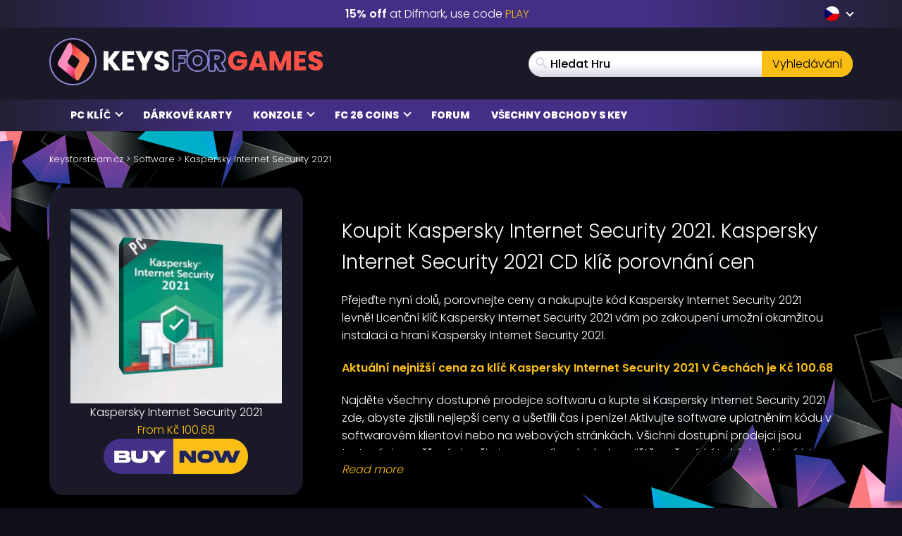

--- FILE ---
content_type: text/html; charset=UTF-8
request_url: https://www.keysforsteam.cz/games/software/kaspersky-internet-security-2021/
body_size: 33847
content:
<!DOCTYPE html>
<html lang="cs" prefix="og: http://ogp.me/ns#">

<head itemscope itemtype="http://schema.org/WebSite">
	<script>
		{
			const e = () => document.querySelectorAll("script[data-type='lazy']").forEach((e => e.src = e.dataset.src)),
				o = () => {
					e()
				};
			["mousemove", "scroll", "touchmove", "touchstart"].forEach((e => window.addEventListener(e, o, {
				passive: !0,
				once: !0
			})))
		}
	</script>

	<meta charset="UTF-8" />
<meta name="viewport" content="width=device-width, initial-scale=1, maximum-scale=2" />
<meta name="mobile-web-app-capable" content="yes">

<link rel="icon" href="https://www.keysforsteam.cz/wp-content/uploads/2025/08/cropped-keysforgames-favicon-32x32.png" sizes="32x32" />
<link rel="icon" href="https://www.keysforsteam.cz/wp-content/uploads/2025/08/cropped-keysforgames-favicon-192x192.png" sizes="192x192" />
<link rel="apple-touch-icon" href="https://www.keysforsteam.cz/wp-content/uploads/2025/08/cropped-keysforgames-favicon-180x180.png" />
<meta name="msapplication-TileImage" content="https://www.keysforsteam.cz/wp-content/uploads/2025/08/cropped-keysforgames-favicon-270x270.png" />

<link rel="preload" href="/wp-includes/js/jquery/jquery.min.js" as="script" type="text/javascript">
<link rel="preload" href="https://www.keysforsteam.cz/wp-content/themes/mmo/assets/fonts/poppins-v22-latin-300.woff2" as="font" type="font/woff2" crossorigin>
<link rel="preload" href="https://www.keysforsteam.cz/wp-content/themes/mmo/assets/fonts/poppins-v22-latin-500.woff2" as="font" type="font/woff2" crossorigin>
<link rel="preload" href="https://www.keysforsteam.cz/wp-content/themes/mmo/assets/fonts/poppins-v22-latin-600.woff2" as="font" type="font/woff2" crossorigin>
<link rel="preload" href="https://www.keysforsteam.cz/wp-content/themes/mmo/assets/fonts/poppins-v22-latin-800.woff2" as="font" type="font/woff2" crossorigin>
<link rel="preload" href="https://www.keysforsteam.cz/wp-content/themes/mmo/assets/fonts/qeoilrbhfeiqor.woff2" as="font" type="font/woff2" crossorigin>
<link rel="preload" href="https://www.keysforsteam.cz/wp-content/themes/mmo/assets/fonts/FontAwesome.woff?c9v2yc" as="font" type="font/woff" crossorigin>

<link rel="alternate" hreflang="ar" href="https://www.keysalalaab.com/games/software/kaspersky-internet-security-2021/" />
<link rel="alternate" hreflang="hi" href="https://www.keysforgames.in/games/software/kaspersky-internet-security-2021/" />
<link rel="alternate" hreflang="id" href="https://www.keysforgames.id/games/software/kaspersky-internet-security-2021/" />
<link rel="alternate" hreflang="bg" href="https://www.keysforgames.bg/games/software/kaspersky-internet-security-2021/" />
<link rel="alternate" hreflang="da" href="https://www.keysforgames.dk/games/software/kaspersky-internet-security-2021/" />
<link rel="alternate" hreflang="de" href="https://www.keysforgames.de/games/software/kaspersky-internet-security-2021/" />
<link rel="alternate" hreflang="de-at" href="https://www.keysforgames.at/games/software/kaspersky-internet-security-2021/" />
<link rel="alternate" hreflang="ch" href="https://www.keysforgames.ch/games/software/kaspersky-internet-security-2021/" />
<link rel="alternate" hreflang="et" href="https://www.keysforgames.ee/games/software/kaspersky-internet-security-2021/" />
<link rel="alternate" hreflang="el" href="https://www.keysforgames.gr/games/software/kaspersky-internet-security-2021/" />
<link rel="alternate" hreflang="en-au" href="https://www.keysforgames.com.au/games/software/kaspersky-internet-security-2021/" />
<link rel="alternate" hreflang="en-ca" href="https://www.keysforgames.ca/games/software/kaspersky-internet-security-2021/" />
<link rel="alternate" hreflang="en-nz" href="https://www.keysforgames.co.nz/games/software/kaspersky-internet-security-2021/" />
<link rel="alternate" hreflang="en-gb" href="https://www.keysforgames.co.uk/games/software/kaspersky-internet-security-2021/" />
<link rel="alternate" hreflang="en" href="https://www.cdkeysforgames.com/games/software/kaspersky-internet-security-2021/" />
<link rel="alternate" hreflang="es" href="https://www.keysforgames.es/games/software/kaspersky-internet-security-2021/" />
<link rel="alternate" hreflang="es-ar" href="https://www.keysforgames.com.ar/games/software/kaspersky-internet-security-2021/" />
<link rel="alternate" hreflang="es-cl" href="https://www.keysforgames.cl/games/software/kaspersky-internet-security-2021/" />
<link rel="alternate" hreflang="es-co" href="https://www.keysforgames.co/games/software/kaspersky-internet-security-2021/" />
<link rel="alternate" hreflang="es-ec" href="https://www.keysforgames.ec/games/software/kaspersky-internet-security-2021/" />
<link rel="alternate" hreflang="es-mx" href="https://www.keysforgames.mx/games/software/kaspersky-internet-security-2021/" />
<link rel="alternate" hreflang="es-pe" href="https://www.keysforgames.pe/games/software/kaspersky-internet-security-2021/" />
<link rel="alternate" hreflang="fr" href="https://www.keysforgames.fr/games/software/kaspersky-internet-security-2021/" />
<link rel="alternate" hreflang="hr" href="https://www.keysforgames.hr/games/software/kaspersky-internet-security-2021/" />
<link rel="alternate" hreflang="ko" href="https://www.keysforgames.kr/games/software/kaspersky-internet-security-2021/" />
<link rel="alternate" hreflang="it" href="https://www.keysforgames.it/games/software/kaspersky-internet-security-2021/" />
<link rel="alternate" hreflang="lv" href="https://www.keysforgames.lv/games/software/kaspersky-internet-security-2021/" />
<link rel="alternate" hreflang="lt" href="https://www.keysforgames.lt/games/software/kaspersky-internet-security-2021/" />
<link rel="alternate" hreflang="he" href="https://www.keysforgames.co.il/games/software/kaspersky-internet-security-2021/" />
<link rel="alternate" hreflang="hu" href="https://www.keysforgames.hu/games/software/kaspersky-internet-security-2021/" />
<link rel="alternate" hreflang="nl" href="https://www.keysforgames.nl/games/software/kaspersky-internet-security-2021/" />
<link rel="alternate" hreflang="ja" href="https://www.keysforgames.jp/games/software/kaspersky-internet-security-2021/" />
<link rel="alternate" hreflang="no" href="https://www.keysforgames.no/games/software/kaspersky-internet-security-2021/" />
<link rel="alternate" hreflang="pl" href="https://www.keysforgames.pl/games/software/kaspersky-internet-security-2021/" />
<link rel="alternate" hreflang="pt" href="https://www.keysforgames.pt/games/software/kaspersky-internet-security-2021/" />
<link rel="alternate" hreflang="pt-br" href="https://www.keysforsteam.com.br/games/software/kaspersky-internet-security-2021/" />
<link rel="alternate" hreflang="ro" href="https://www.keysforgames.ro/games/software/kaspersky-internet-security-2021/" />
<link rel="alternate" hreflang="sr" href="https://www.keysforgames.rs/games/software/kaspersky-internet-security-2021/" />
<link rel="alternate" hreflang="sk" href="https://www.keysforgames.sk/games/software/kaspersky-internet-security-2021/" />
<link rel="alternate" hreflang="si" href="https://www.keysforgames.si/games/software/kaspersky-internet-security-2021/" />
<link rel="alternate" hreflang="fi" href="https://www.keysforgames.fi/games/software/kaspersky-internet-security-2021/" />
<link rel="alternate" hreflang="sv" href="https://www.keysforgames.se/games/software/kaspersky-internet-security-2021/" />
<link rel="alternate" hreflang="tr" href="https://www.keysforgames.com.tr/games/software/kaspersky-internet-security-2021/" />
<link rel="alternate" hreflang="tw" href="https://www.keysforgames.tw/games/software/kaspersky-internet-security-2021/" />
<link rel="alternate" hreflang="cs" href="https://www.keysforsteam.cz/games/software/kaspersky-internet-security-2021/" />

<style>
  html{font-family:sans-serif;-ms-text-size-adjust:100%;-webkit-text-size-adjust:100%}body{margin:0}article,aside,details,figcaption,figure,footer,header,hgroup,main,menu,nav,section,summary{display:block}audio,canvas,progress,video{display:inline-block;vertical-align:baseline}audio:not([controls]){display:none;height:0}[hidden],template{display:none}a{background-color:transparent}a:active,a:hover{outline:0}abbr[title]{border-bottom:1px dotted}b,strong{font-weight:600}dfn{font-style:italic}h1{font-size:2em;margin:0 0 0.67em}mark{background:#ff0;color:#000}small{font-size:80%}sub,sup{font-size:75%;line-height:0;position:relative;vertical-align:baseline}sup{top:-0.5em}sub{bottom:-0.25em}img{border:0}svg:not(:root){overflow:hidden}figure{margin:1em 40px}hr{box-sizing:content-box;height:0}pre{overflow:auto}code,kbd,pre,samp{font-family:monospace, monospace;font-size:1em}button,input,optgroup,select,textarea{color:inherit;font:inherit;margin:0}button{overflow:visible}button,select{text-transform:none}button,html input[type="button"],input[type="reset"],input[type="submit"]{-webkit-appearance:button;cursor:pointer}button[disabled],html input[disabled]{cursor:default}button::-moz-focus-inner,input::-moz-focus-inner{border:0;padding:0}input{line-height:normal}input[type="checkbox"],input[type="radio"]{box-sizing:border-box;padding:0}input[type="number"]::-webkit-inner-spin-button,input[type="number"]::-webkit-outer-spin-button{height:auto}input[type="search"]{-webkit-appearance:textfield;box-sizing:content-box}input[type="search"]::-webkit-search-cancel-button,input[type="search"]::-webkit-search-decoration{-webkit-appearance:none}fieldset{border:1px solid #c0c0c0;margin:0 2px;padding:0.35em 0.625em 0.75em}legend{border:0;padding:0}textarea{overflow:auto}optgroup{font-weight:bold}table{border-collapse:collapse;border-spacing:0}td,th{padding:0}@font-face{font-family:'FontAwesome';src:url("/wp-content/themes/mmo/assets/fonts/FontAwesome.woff?c9v2yc") format("woff"),url("/wp-content/themes/mmo/assets/fonts/FontAwesome.svg?c9v2yc#FontAwesome") format("svg");font-weight:normal;font-style:normal;font-display:swap}[class^="fa-"],[class*=" fa-"]{font-family:'FontAwesome' !important;speak:never;font-style:normal;font-weight:normal;font-variant:normal;text-transform:none;line-height:1;-webkit-font-smoothing:antialiased;-moz-osx-font-smoothing:grayscale}.fa-user:before{content:"\e90c"}.fa-angle-double-right:before{content:"\e908"}.fa-whatsapp:before{content:"\e900"}.fa-telegram:before{content:"\e901"}.fa-reddit:before{content:"\e902"}.fa-vk:before{content:"\e903"}.fa-star-half:before{content:"\e904"}.fa-star-half-empty:before{content:"\e905"}.fa-star-half-full:before{content:"\e905"}.fa-star-half-o:before{content:"\e905"}.fa-star-o:before{content:"\e906"}.fa-star:before{content:"\e907"}.fa-caret-up:before{content:"\e909"}.fa-sort-desc:before{content:"\e90a"}.fa-sort-down:before{content:"\e90a"}.fa-bars:before{content:"\e90b"}.fa-navicon:before{content:"\e90b"}.fa-reorder:before{content:"\e90b"}.fa-facebook:before{content:"\e90f"}.fa-facebook-f:before{content:"\e90f"}.fa-envelope:before{content:"\e910"}.fa-x:before{content:"\e911"}.fa-twitter:before{content:"\e911"}.fa-nintendoswitch:before{content:"\e912";color:#e60012}.fa-playstation:before{content:"\e913";color:#003791}.fa-xbox:before{content:"\e914";color:#107c10}.fa-home:before{content:"\e915"}.fa-display:before{content:"\e956"}.fa-search:before{content:"\e986"}.fa-checkmark:before{content:"\ea10"}.fa-share:before{content:"\ea82"}@font-face{font-display:swap;font-family:'Poppins';font-style:normal;font-weight:300;src:local("Poppins Light"),local("Poppins-Light"),url("/wp-content/themes/mmo/assets/fonts/poppins-v22-latin-300.woff2") format("woff2")}@font-face{font-display:swap;font-family:'Poppins';font-style:normal;font-weight:500;src:local("Poppins Medium"),local("Poppins-Medium"),url("/wp-content/themes/mmo/assets/fonts/poppins-v22-latin-500.woff2") format("woff2")}@font-face{font-display:swap;font-family:'Poppins';font-style:normal;font-weight:600;src:local("Poppins SemiBold"),local("Poppins-SemiBold"),url("/wp-content/themes/mmo/assets/fonts/poppins-v22-latin-600.woff2") format("woff2")}@font-face{font-display:swap;font-family:'Poppins';font-style:normal;font-weight:800;src:local("Poppins ExtraBold"),local("Poppins-ExtraBold"),url("/wp-content/themes/mmo/assets/fonts/poppins-v22-latin-800.woff2") format("woff2")}@font-face{font-display:swap;font-family:'HeadingBold';font-style:normal;font-weight:800;src:url("/wp-content/themes/mmo/assets/fonts/qeoilrbhfeiqor.woff2") format("woff2")}*{-webkit-box-sizing:border-box;-moz-box-sizing:border-box;box-sizing:border-box}*:before,*:after{-webkit-box-sizing:border-box;-moz-box-sizing:border-box;box-sizing:border-box}html{font-size:10px;-webkit-tap-highlight-color:transparent}body{font-family:"Poppins",sans-serif;font-size:16px;line-height:1.6;color:#fff;background-color:#100f18;font-weight:300}input,button,select,textarea{font-family:inherit;font-size:inherit;line-height:inherit}a{color:#fabe12;text-decoration:none}a:hover,a:focus{color:#fabe12;text-decoration:underline}a:focus{outline:thin dotted;outline:5px auto -webkit-focus-ring-color;outline-offset:-2px}figure{margin:0}img{vertical-align:middle}.img-responsive{display:block;max-width:100%;height:auto}.img-rounded{border-radius:6px}.img-thumbnail{padding:4px;line-height:1.6;background-color:#100f18;border:1px solid #ddd;border-radius:4px;-webkit-transition:all 0.2s ease-in-out;-o-transition:all 0.2s ease-in-out;transition:all 0.2s ease-in-out;display:inline-block;max-width:100%;height:auto}.img-circle{border-radius:50%}hr{margin-top:25px;margin-bottom:25px;border:0;border-top:1px solid #eee}.sr-only{position:absolute;width:1px;height:1px;margin:-1px;padding:0;overflow:hidden;clip:rect(0, 0, 0, 0);border:0}.sr-only-focusable:active,.sr-only-focusable:focus{position:static;width:auto;height:auto;margin:0;overflow:visible;clip:auto}[role="button"]{cursor:pointer}.container{margin-right:auto;margin-left:auto;padding-left:15px;padding-right:15px}.container:before,.container:after{content:" ";display:table}.container:after{clear:both}@media (min-width: 768px){.container{width:100%}}@media (min-width: 992px){.container{width:100%}}@media (min-width: 1200px){.container{width:1170px}}.container-fluid{margin-right:auto;margin-left:auto;padding-left:15px;padding-right:15px}.container-fluid:before,.container-fluid:after{content:" ";display:table}.container-fluid:after{clear:both}.row{margin-left:-15px;margin-right:-15px}.row:before,.row:after{content:" ";display:table}.row:after{clear:both}.col-xs-1,.col-sm-1,.col-md-1,.col-lg-1,.col-xs-2,.col-sm-2,.col-md-2,.col-lg-2,.col-xs-3,.col-sm-3,.col-md-3,.col-lg-3,.col-xs-4,.col-sm-4,.col-md-4,.col-lg-4,.col-xs-5,.col-sm-5,.col-md-5,.col-lg-5,.col-xs-6,.col-sm-6,.col-md-6,.col-lg-6,.col-xs-7,.col-sm-7,.col-md-7,.col-lg-7,.col-xs-8,.col-sm-8,.col-md-8,.col-lg-8,.col-xs-9,.col-sm-9,.col-md-9,.col-lg-9,.col-xs-10,.col-sm-10,.col-md-10,.col-lg-10,.col-xs-11,.col-sm-11,.col-md-11,.col-lg-11,.col-xs-12,.col-sm-12,.col-md-12,.col-lg-12{position:relative;min-height:1px;padding-left:15px;padding-right:15px}.col-xs-1,.col-xs-2,.col-xs-3,.col-xs-4,.col-xs-5,.col-xs-6,.col-xs-7,.col-xs-8,.col-xs-9,.col-xs-10,.col-xs-11,.col-xs-12{float:left}.col-xs-1{width:8.33333%}.col-xs-2{width:16.66667%}.col-xs-3{width:25%}.col-xs-4{width:33.33333%}.col-xs-5{width:41.66667%}.col-xs-6{width:50%}.col-xs-7{width:58.33333%}.col-xs-8{width:66.66667%}.col-xs-9{width:75%}.col-xs-10{width:83.33333%}.col-xs-11{width:91.66667%}.col-xs-12{width:100%}.col-xs-pull-0{right:auto}.col-xs-pull-1{right:8.33333%}.col-xs-pull-2{right:16.66667%}.col-xs-pull-3{right:25%}.col-xs-pull-4{right:33.33333%}.col-xs-pull-5{right:41.66667%}.col-xs-pull-6{right:50%}.col-xs-pull-7{right:58.33333%}.col-xs-pull-8{right:66.66667%}.col-xs-pull-9{right:75%}.col-xs-pull-10{right:83.33333%}.col-xs-pull-11{right:91.66667%}.col-xs-pull-12{right:100%}.col-xs-push-0{left:auto}.col-xs-push-1{left:8.33333%}.col-xs-push-2{left:16.66667%}.col-xs-push-3{left:25%}.col-xs-push-4{left:33.33333%}.col-xs-push-5{left:41.66667%}.col-xs-push-6{left:50%}.col-xs-push-7{left:58.33333%}.col-xs-push-8{left:66.66667%}.col-xs-push-9{left:75%}.col-xs-push-10{left:83.33333%}.col-xs-push-11{left:91.66667%}.col-xs-push-12{left:100%}.col-xs-offset-0{margin-left:0%}.col-xs-offset-1{margin-left:8.33333%}.col-xs-offset-2{margin-left:16.66667%}.col-xs-offset-3{margin-left:25%}.col-xs-offset-4{margin-left:33.33333%}.col-xs-offset-5{margin-left:41.66667%}.col-xs-offset-6{margin-left:50%}.col-xs-offset-7{margin-left:58.33333%}.col-xs-offset-8{margin-left:66.66667%}.col-xs-offset-9{margin-left:75%}.col-xs-offset-10{margin-left:83.33333%}.col-xs-offset-11{margin-left:91.66667%}.col-xs-offset-12{margin-left:100%}@media (min-width: 768px){.col-sm-1,.col-sm-2,.col-sm-3,.col-sm-4,.col-sm-5,.col-sm-6,.col-sm-7,.col-sm-8,.col-sm-9,.col-sm-10,.col-sm-11,.col-sm-12{float:left}.col-sm-1{width:8.33333%}.col-sm-2{width:16.66667%}.col-sm-3{width:25%}.col-sm-4{width:33.33333%}.col-sm-5{width:41.66667%}.col-sm-6{width:50%}.col-sm-7{width:58.33333%}.col-sm-8{width:66.66667%}.col-sm-9{width:75%}.col-sm-10{width:83.33333%}.col-sm-11{width:91.66667%}.col-sm-12{width:100%}.col-sm-pull-0{right:auto}.col-sm-pull-1{right:8.33333%}.col-sm-pull-2{right:16.66667%}.col-sm-pull-3{right:25%}.col-sm-pull-4{right:33.33333%}.col-sm-pull-5{right:41.66667%}.col-sm-pull-6{right:50%}.col-sm-pull-7{right:58.33333%}.col-sm-pull-8{right:66.66667%}.col-sm-pull-9{right:75%}.col-sm-pull-10{right:83.33333%}.col-sm-pull-11{right:91.66667%}.col-sm-pull-12{right:100%}.col-sm-push-0{left:auto}.col-sm-push-1{left:8.33333%}.col-sm-push-2{left:16.66667%}.col-sm-push-3{left:25%}.col-sm-push-4{left:33.33333%}.col-sm-push-5{left:41.66667%}.col-sm-push-6{left:50%}.col-sm-push-7{left:58.33333%}.col-sm-push-8{left:66.66667%}.col-sm-push-9{left:75%}.col-sm-push-10{left:83.33333%}.col-sm-push-11{left:91.66667%}.col-sm-push-12{left:100%}.col-sm-offset-0{margin-left:0%}.col-sm-offset-1{margin-left:8.33333%}.col-sm-offset-2{margin-left:16.66667%}.col-sm-offset-3{margin-left:25%}.col-sm-offset-4{margin-left:33.33333%}.col-sm-offset-5{margin-left:41.66667%}.col-sm-offset-6{margin-left:50%}.col-sm-offset-7{margin-left:58.33333%}.col-sm-offset-8{margin-left:66.66667%}.col-sm-offset-9{margin-left:75%}.col-sm-offset-10{margin-left:83.33333%}.col-sm-offset-11{margin-left:91.66667%}.col-sm-offset-12{margin-left:100%}}@media (min-width: 992px){.col-md-1,.col-md-2,.col-md-3,.col-md-4,.col-md-5,.col-md-6,.col-md-7,.col-md-8,.col-md-9,.col-md-10,.col-md-11,.col-md-12{float:left}.col-md-1{width:8.33333%}.col-md-2{width:16.66667%}.col-md-3{width:25%}.col-md-4{width:33.33333%}.col-md-5{width:41.66667%}.col-md-6{width:50%}.col-md-7{width:58.33333%}.col-md-8{width:66.66667%}.col-md-9{width:75%}.col-md-10{width:83.33333%}.col-md-11{width:91.66667%}.col-md-12{width:100%}.col-md-pull-0{right:auto}.col-md-pull-1{right:8.33333%}.col-md-pull-2{right:16.66667%}.col-md-pull-3{right:25%}.col-md-pull-4{right:33.33333%}.col-md-pull-5{right:41.66667%}.col-md-pull-6{right:50%}.col-md-pull-7{right:58.33333%}.col-md-pull-8{right:66.66667%}.col-md-pull-9{right:75%}.col-md-pull-10{right:83.33333%}.col-md-pull-11{right:91.66667%}.col-md-pull-12{right:100%}.col-md-push-0{left:auto}.col-md-push-1{left:8.33333%}.col-md-push-2{left:16.66667%}.col-md-push-3{left:25%}.col-md-push-4{left:33.33333%}.col-md-push-5{left:41.66667%}.col-md-push-6{left:50%}.col-md-push-7{left:58.33333%}.col-md-push-8{left:66.66667%}.col-md-push-9{left:75%}.col-md-push-10{left:83.33333%}.col-md-push-11{left:91.66667%}.col-md-push-12{left:100%}.col-md-offset-0{margin-left:0%}.col-md-offset-1{margin-left:8.33333%}.col-md-offset-2{margin-left:16.66667%}.col-md-offset-3{margin-left:25%}.col-md-offset-4{margin-left:33.33333%}.col-md-offset-5{margin-left:41.66667%}.col-md-offset-6{margin-left:50%}.col-md-offset-7{margin-left:58.33333%}.col-md-offset-8{margin-left:66.66667%}.col-md-offset-9{margin-left:75%}.col-md-offset-10{margin-left:83.33333%}.col-md-offset-11{margin-left:91.66667%}.col-md-offset-12{margin-left:100%}}@media (min-width: 1200px){.col-lg-1,.col-lg-2,.col-lg-3,.col-lg-4,.col-lg-5,.col-lg-6,.col-lg-7,.col-lg-8,.col-lg-9,.col-lg-10,.col-lg-11,.col-lg-12{float:left}.col-lg-1{width:8.33333%}.col-lg-2{width:16.66667%}.col-lg-3{width:25%}.col-lg-4{width:33.33333%}.col-lg-5{width:41.66667%}.col-lg-6{width:50%}.col-lg-7{width:58.33333%}.col-lg-8{width:66.66667%}.col-lg-9{width:75%}.col-lg-10{width:83.33333%}.col-lg-11{width:91.66667%}.col-lg-12{width:100%}.col-lg-pull-0{right:auto}.col-lg-pull-1{right:8.33333%}.col-lg-pull-2{right:16.66667%}.col-lg-pull-3{right:25%}.col-lg-pull-4{right:33.33333%}.col-lg-pull-5{right:41.66667%}.col-lg-pull-6{right:50%}.col-lg-pull-7{right:58.33333%}.col-lg-pull-8{right:66.66667%}.col-lg-pull-9{right:75%}.col-lg-pull-10{right:83.33333%}.col-lg-pull-11{right:91.66667%}.col-lg-pull-12{right:100%}.col-lg-push-0{left:auto}.col-lg-push-1{left:8.33333%}.col-lg-push-2{left:16.66667%}.col-lg-push-3{left:25%}.col-lg-push-4{left:33.33333%}.col-lg-push-5{left:41.66667%}.col-lg-push-6{left:50%}.col-lg-push-7{left:58.33333%}.col-lg-push-8{left:66.66667%}.col-lg-push-9{left:75%}.col-lg-push-10{left:83.33333%}.col-lg-push-11{left:91.66667%}.col-lg-push-12{left:100%}.col-lg-offset-0{margin-left:0%}.col-lg-offset-1{margin-left:8.33333%}.col-lg-offset-2{margin-left:16.66667%}.col-lg-offset-3{margin-left:25%}.col-lg-offset-4{margin-left:33.33333%}.col-lg-offset-5{margin-left:41.66667%}.col-lg-offset-6{margin-left:50%}.col-lg-offset-7{margin-left:58.33333%}.col-lg-offset-8{margin-left:66.66667%}.col-lg-offset-9{margin-left:75%}.col-lg-offset-10{margin-left:83.33333%}.col-lg-offset-11{margin-left:91.66667%}.col-lg-offset-12{margin-left:100%}}.navbar{position:relative;min-height:50px;margin-bottom:25px;border:1px solid transparent}.navbar:before,.navbar:after{content:" ";display:table}.navbar:after{clear:both}.navbar-header:before,.navbar-header:after{content:" ";display:table}.navbar-header:after{clear:both}@media (min-width: 768px){.navbar-header{float:left}}.navbar-collapse{overflow-x:visible;padding-right:15px;padding-left:15px;border-top:1px solid transparent;box-shadow:inset 0 1px 0 rgba(255,255,255,0.1);-webkit-overflow-scrolling:touch}.navbar-collapse:before,.navbar-collapse:after{content:" ";display:table}.navbar-collapse:after{clear:both}.navbar-collapse.in{overflow-y:auto}@media (min-width: 768px){.navbar-collapse{width:auto;border-top:0;box-shadow:none}.navbar-collapse.collapse{display:block !important;height:auto !important;padding-bottom:0;overflow:visible !important}.navbar-collapse.in{overflow-y:visible}.navbar-fixed-top .navbar-collapse,.navbar-static-top .navbar-collapse,.navbar-fixed-bottom .navbar-collapse{padding-left:0;padding-right:0}}.navbar-fixed-top .navbar-collapse,.navbar-fixed-bottom .navbar-collapse{max-height:340px}@media (max-device-width: 480px) and (orientation: landscape){.navbar-fixed-top .navbar-collapse,.navbar-fixed-bottom .navbar-collapse{max-height:200px}}.container>.navbar-header,.container>.navbar-collapse,.container-fluid>.navbar-header,.container-fluid>.navbar-collapse{margin-right:-15px;margin-left:-15px}@media (min-width: 768px){.container>.navbar-header,.container>.navbar-collapse,.container-fluid>.navbar-header,.container-fluid>.navbar-collapse{margin-right:0;margin-left:0}}.navbar-static-top{z-index:1000;border-width:0 0 1px}@media (min-width: 768px){.navbar-static-top{border-radius:0}}.navbar-fixed-top,.navbar-fixed-bottom{position:fixed;right:0;left:0;z-index:1030}@media (min-width: 768px){.navbar-fixed-top,.navbar-fixed-bottom{border-radius:0}}.navbar-fixed-top{top:0;border-width:0 0 1px}.navbar-fixed-bottom{bottom:0;margin-bottom:0;border-width:1px 0 0}.navbar-brand{float:left;padding:12.5px 15px;font-size:20px;line-height:25px;height:50px}.navbar-brand:hover,.navbar-brand:focus{text-decoration:none}.navbar-brand>img{display:block}@media (min-width: 768px){.navbar>.container .navbar-brand,.navbar>.container-fluid .navbar-brand{margin-left:-15px}}.navbar-toggle{position:relative;float:right;margin-right:15px;padding:9px 10px;margin-top:8px;margin-bottom:8px;background-color:transparent;background-image:none;border:1px solid transparent;border-radius:4px}.navbar-toggle:focus{outline:0}.navbar-toggle .icon-bar{display:block;width:22px;height:2px;border-radius:1px}.navbar-toggle .icon-bar+.icon-bar{margin-top:4px}@media (min-width: 768px){.navbar-toggle{display:none}}.navbar-nav{margin:6.25px -15px}.navbar-nav>li>a{padding-top:10px;padding-bottom:10px;line-height:25px}@media (max-width: 767px){.navbar-nav .open .dropdown-menu{position:static;float:none;width:auto;margin-top:0;background-color:transparent;border:0;box-shadow:none}.navbar-nav .open .dropdown-menu>li>a,.navbar-nav .open .dropdown-menu .dropdown-header{padding:5px 15px 5px 25px}.navbar-nav .open .dropdown-menu>li>a{line-height:25px}.navbar-nav .open .dropdown-menu>li>a:hover,.navbar-nav .open .dropdown-menu>li>a:focus{background-image:none}}@media (min-width: 768px){.navbar-nav{float:left;margin:0}.navbar-nav>li{float:left}.navbar-nav>li>a{padding-top:12.5px;padding-bottom:12.5px}}.navbar-form{margin-left:-15px;margin-right:-15px;padding:10px 15px;border-top:1px solid transparent;border-bottom:1px solid transparent;-webkit-box-shadow:inset 0 1px 0 rgba(255,255,255,0.1),0 1px 0 rgba(255,255,255,0.1);box-shadow:inset 0 1px 0 rgba(255,255,255,0.1),0 1px 0 rgba(255,255,255,0.1);margin-top:5.5px;margin-bottom:5.5px}@media (max-width: 767px){.navbar-form .form-group{margin-bottom:5px}.navbar-form .form-group:last-child{margin-bottom:0}}@media (min-width: 768px){.navbar-form{width:auto;border:0;margin-left:0;margin-right:0;padding-top:0;padding-bottom:0;-webkit-box-shadow:none;box-shadow:none}}.navbar-nav>li>.dropdown-menu{margin-top:0;border-top-right-radius:0;border-top-left-radius:0}.navbar-fixed-bottom .navbar-nav>li>.dropdown-menu{margin-bottom:0;border-top-right-radius:4px;border-top-left-radius:4px;border-bottom-right-radius:0;border-bottom-left-radius:0}.navbar-btn{margin-top:5.5px;margin-bottom:5.5px}.navbar-btn.btn-sm{margin-top:8.5px;margin-bottom:8.5px}.navbar-btn.btn-xs{margin-top:14px;margin-bottom:14px}.navbar-text{margin-top:12.5px;margin-bottom:12.5px}@media (min-width: 768px){.navbar-text{float:left;margin-left:15px;margin-right:15px}}@media (min-width: 768px){.navbar-left{float:left !important}.navbar-right{float:right !important;margin-right:-15px}.navbar-right ~ .navbar-right{margin-right:0}}.navbar-default{background-color:#f8f8f8;border-color:#e7e7e7}.navbar-default .navbar-brand{color:#777}.navbar-default .navbar-brand:hover,.navbar-default .navbar-brand:focus{color:#5e5e5e;background-color:transparent}.navbar-default .navbar-text{color:#777}.navbar-default .navbar-nav>li>a{color:#777}.navbar-default .navbar-nav>li>a:hover,.navbar-default .navbar-nav>li>a:focus{color:#333;background-color:transparent}.navbar-default .navbar-nav>.active>a,.navbar-default .navbar-nav>.active>a:hover,.navbar-default .navbar-nav>.active>a:focus{color:#555;background-color:#e7e7e7}.navbar-default .navbar-nav>.disabled>a,.navbar-default .navbar-nav>.disabled>a:hover,.navbar-default .navbar-nav>.disabled>a:focus{color:#ccc;background-color:transparent}.navbar-default .navbar-toggle{border-color:#ddd}.navbar-default .navbar-toggle:hover,.navbar-default .navbar-toggle:focus{background-color:#ddd}.navbar-default .navbar-toggle .icon-bar{background-color:#888}.navbar-default .navbar-collapse,.navbar-default .navbar-form{border-color:#e7e7e7}.navbar-default .navbar-nav>.open>a,.navbar-default .navbar-nav>.open>a:hover,.navbar-default .navbar-nav>.open>a:focus{background-color:#e7e7e7;color:#555}@media (max-width: 767px){.navbar-default .navbar-nav .open .dropdown-menu>li>a{color:#777}.navbar-default .navbar-nav .open .dropdown-menu>li>a:hover,.navbar-default .navbar-nav .open .dropdown-menu>li>a:focus{color:#333;background-color:transparent}.navbar-default .navbar-nav .open .dropdown-menu>.active>a,.navbar-default .navbar-nav .open .dropdown-menu>.active>a:hover,.navbar-default .navbar-nav .open .dropdown-menu>.active>a:focus{color:#555;background-color:#e7e7e7}.navbar-default .navbar-nav .open .dropdown-menu>.disabled>a,.navbar-default .navbar-nav .open .dropdown-menu>.disabled>a:hover,.navbar-default .navbar-nav .open .dropdown-menu>.disabled>a:focus{color:#ccc;background-color:transparent}}.navbar-default .navbar-link{color:#777}.navbar-default .navbar-link:hover{color:#333}.navbar-default .btn-link{color:#777}.navbar-default .btn-link:hover,.navbar-default .btn-link:focus{color:#333}.navbar-default .btn-link[disabled]:hover,.navbar-default .btn-link[disabled]:focus,fieldset[disabled] .navbar-default .btn-link:hover,fieldset[disabled] .navbar-default .btn-link:focus{color:#ccc}.navbar-inverse{background-color:#222;border-color:#090909}.navbar-inverse .navbar-brand{color:#9d9d9d}.navbar-inverse .navbar-brand:hover,.navbar-inverse .navbar-brand:focus{color:#fff;background-color:transparent}.navbar-inverse .navbar-text{color:#9d9d9d}.navbar-inverse .navbar-nav>li>a{color:#9d9d9d}.navbar-inverse .navbar-nav>li>a:hover,.navbar-inverse .navbar-nav>li>a:focus{color:#fff;background-color:transparent}.navbar-inverse .navbar-nav>.active>a,.navbar-inverse .navbar-nav>.active>a:hover,.navbar-inverse .navbar-nav>.active>a:focus{color:#fff;background-color:#090909}.navbar-inverse .navbar-nav>.disabled>a,.navbar-inverse .navbar-nav>.disabled>a:hover,.navbar-inverse .navbar-nav>.disabled>a:focus{color:#444;background-color:transparent}.navbar-inverse .navbar-toggle{border-color:#333}.navbar-inverse .navbar-toggle:hover,.navbar-inverse .navbar-toggle:focus{background-color:#333}.navbar-inverse .navbar-toggle .icon-bar{background-color:#fff}.navbar-inverse .navbar-collapse,.navbar-inverse .navbar-form{border-color:#101010}.navbar-inverse .navbar-nav>.open>a,.navbar-inverse .navbar-nav>.open>a:hover,.navbar-inverse .navbar-nav>.open>a:focus{background-color:#090909;color:#fff}@media (max-width: 767px){.navbar-inverse .navbar-nav .open .dropdown-menu>.dropdown-header{border-color:#090909}.navbar-inverse .navbar-nav .open .dropdown-menu .divider{background-color:#090909}.navbar-inverse .navbar-nav .open .dropdown-menu>li>a{color:#9d9d9d}.navbar-inverse .navbar-nav .open .dropdown-menu>li>a:hover,.navbar-inverse .navbar-nav .open .dropdown-menu>li>a:focus{color:#fff;background-color:transparent}.navbar-inverse .navbar-nav .open .dropdown-menu>.active>a,.navbar-inverse .navbar-nav .open .dropdown-menu>.active>a:hover,.navbar-inverse .navbar-nav .open .dropdown-menu>.active>a:focus{color:#fff;background-color:#090909}.navbar-inverse .navbar-nav .open .dropdown-menu>.disabled>a,.navbar-inverse .navbar-nav .open .dropdown-menu>.disabled>a:hover,.navbar-inverse .navbar-nav .open .dropdown-menu>.disabled>a:focus{color:#444;background-color:transparent}}.navbar-inverse .navbar-link{color:#9d9d9d}.navbar-inverse .navbar-link:hover{color:#fff}.navbar-inverse .btn-link{color:#9d9d9d}.navbar-inverse .btn-link:hover,.navbar-inverse .btn-link:focus{color:#fff}.navbar-inverse .btn-link[disabled]:hover,.navbar-inverse .btn-link[disabled]:focus,fieldset[disabled] .navbar-inverse .btn-link:hover,fieldset[disabled] .navbar-inverse .btn-link:focus{color:#444}@media (max-width: 768px){.search-form{display:none}}.search-form.show{display:block;margin-top:20px}@media (min-width: 991px){.search-container{max-width:50%;width:460px}}.search-group{position:relative}.search-group i{position:absolute;left:10px;top:50%;margin-top:-9px;color:#d8d4e5}.search-group .search-field{background:#fff;background:linear-gradient(180deg, #ffffff 50%,#dbdae6 100%);width:100%;padding:5px 90px 5px 30px;border:1px solid #d4d2d2;border-radius:20px;color:#000}.search-group .search-field::placeholder{color:#000}.search-group .search-submit{color:#000000;background:#fabe12;border:0;position:absolute;top:0;right:0;padding:6px 15px;cursor:pointer;border-top-right-radius:20px;border-bottom-right-radius:20px}.search-group label{display:block;font-weight:normal;margin:0}.search-mobile{margin:0 15px 0;padding:0;line-height:50px;color:#ffffff;position:relative;float:left;background-color:transparent;background-image:none;border:1px solid transparent;border-radius:4px}.flag-icon:before{background-size:cover;background-position:50%;background-repeat:no-repeat;position:relative;display:inline-block;width:1.33333333em;height:1.33333333em;line-height:1.33333333em;margin-right:5px;border-radius:100%}.flag-icon:before{content:"\00a0"}.flag-icon-globe:before{background-image:url(/wp-content/themes/mmo/assets/img/flags/4x3/globe.svg)}.flag-icon-ch:before{background-image:url(/wp-content/themes/mmo/assets/img/flags/4x3/che.svg)}.flag-icon-co:before{background-image:url(/wp-content/themes/mmo/assets/img/flags/4x3/col.svg)}.flag-icon-pe:before{background-image:url(/wp-content/themes/mmo/assets/img/flags/4x3/per.svg)}.flag-icon-ec:before{background-image:url(/wp-content/themes/mmo/assets/img/flags/4x3/ecu.svg)}.flag-icon-kr:before{background-image:url(/wp-content/themes/mmo/assets/img/flags/4x3/kor.svg)}.flag-icon-com-ar:before{background-image:url(/wp-content/themes/mmo/assets/img/flags/4x3/arg.svg)}.flag-icon-com-br:before{background-image:url(/wp-content/themes/mmo/assets/img/flags/4x3/bra.svg)}.flag-icon-jp:before{background-image:url(/wp-content/themes/mmo/assets/img/flags/4x3/jpn.svg)}.flag-icon-tr:before{background-image:url(/wp-content/themes/mmo/assets/img/flags/4x3/tur.svg)}.flag-icon-ar:before{background-image:url(/wp-content/themes/mmo/assets/img/flags/4x3/ar.svg)}.flag-icon-he:before{background-image:url(/wp-content/themes/mmo/assets/img/flags/4x3/he.svg)}.flag-icon-hu:before{background-image:url(/wp-content/themes/mmo/assets/img/flags/4x3/hun.svg)}.flag-icon-ro:before{background-image:url(/wp-content/themes/mmo/assets/img/flags/4x3/rou.svg)}.flag-icon-gr:before{background-image:url(/wp-content/themes/mmo/assets/img/flags/4x3/grc.svg)}.flag-icon-cz:before{background-image:url(/wp-content/themes/mmo/assets/img/flags/4x3/cze.svg)}.flag-icon-de:before{background-image:url(/wp-content/themes/mmo/assets/img/flags/4x3/de.svg)}.flag-icon-pl:before{background-image:url(/wp-content/themes/mmo/assets/img/flags/4x3/pol.svg)}.flag-icon-fi:before{background-image:url(/wp-content/themes/mmo/assets/img/flags/4x3/fin.svg)}.flag-icon-dk:before{background-image:url(/wp-content/themes/mmo/assets/img/flags/4x3/dnk.svg)}.flag-icon-sv:before{background-image:url(/wp-content/themes/mmo/assets/img/flags/4x3/swe.svg)}.flag-icon-no:before{background-image:url(/wp-content/themes/mmo/assets/img/flags/4x3/nor.svg)}.flag-icon-gb:before{background-image:url(/wp-content/themes/mmo/assets/img/flags/4x3/gb.svg)}.flag-icon-es:before{background-image:url(/wp-content/themes/mmo/assets/img/flags/4x3/es.svg)}.flag-icon-fr:before{background-image:url(/wp-content/themes/mmo/assets/img/flags/4x3/fr.svg)}.flag-icon-co-uk:before{background-image:url(/wp-content/themes/mmo/assets/img/flags/4x3/gb.svg)}.flag-icon-uk:before{background-image:url(/wp-content/themes/mmo/assets/img/flags/4x3/gb.svg)}.flag-icon-com-au:before{background-image:url(/wp-content/themes/mmo/assets/img/flags/4x3/aus.svg)}.flag-icon-nz:before{background-image:url(/wp-content/themes/mmo/assets/img/flags/4x3/nzl.svg)}.flag-icon-ie:before{background-image:url(/wp-content/themes/mmo/assets/img/flags/4x3/irl.svg)}.flag-icon-ca:before{background-image:url(/wp-content/themes/mmo/assets/img/flags/4x3/can.svg)}.flag-icon-at:before{background-image:url(/wp-content/themes/mmo/assets/img/flags/4x3/aut.svg)}.flag-icon-mx:before{background-image:url(/wp-content/themes/mmo/assets/img/flags/4x3/mex.svg)}.flag-icon-rs:before{background-image:url(/wp-content/themes/mmo/assets/img/flags/4x3/srb.svg)}.flag-icon-si:before{background-image:url(/wp-content/themes/mmo/assets/img/flags/4x3/svn.svg)}.flag-icon-sk:before{background-image:url(/wp-content/themes/mmo/assets/img/flags/4x3/svk.svg)}.flag-icon-cl:before{background-image:url(/wp-content/themes/mmo/assets/img/flags/4x3/chl.svg)}.flag-icon-lt:before{background-image:url(/wp-content/themes/mmo/assets/img/flags/4x3/ltu.svg)}.flag-icon-lv:before{background-image:url(/wp-content/themes/mmo/assets/img/flags/4x3/lva.svg)}.flag-icon-id:before{background-image:url(/wp-content/themes/mmo/assets/img/flags/4x3/idn.svg)}.flag-icon-in:before{background-image:url(/wp-content/themes/mmo/assets/img/flags/4x3/ind.svg)}.flag-icon-com:before{background-image:url(/wp-content/themes/mmo/assets/img/flags/4x3/usa.svg)}.flag-icon-nl:before{background-image:url(/wp-content/themes/mmo/assets/img/flags/4x3/nl.svg)}.flag-icon-it:before{background-image:url(/wp-content/themes/mmo/assets/img/flags/4x3/it.svg)}.flag-icon-pt:before{background-image:url(/wp-content/themes/mmo/assets/img/flags/4x3/pt.svg)}.flag-icon-tw:before{background-image:url(/wp-content/themes/mmo/assets/img/flags/4x3/twn.svg)}.flag-icon-my:before{background-image:url(/wp-content/themes/mmo/assets/img/flags/4x3/mys.svg)}.flag-icon-bg:before{background-image:url(/wp-content/themes/mmo/assets/img/flags/4x3/bgr.svg)}.flag-icon-ee:before{background-image:url(/wp-content/themes/mmo/assets/img/flags/4x3/est.svg)}.flag-icon-vn:before{background-image:url(/wp-content/themes/mmo/assets/img/flags/4x3/vnm.svg)}.flag-icon-hr:before{background-image:url(/wp-content/themes/mmo/assets/img/flags/4x3/hrv.svg)}.flag-icon-option{background-repeat:no-repeat;background-position:bottom left;padding-left:30px}.flag-icon-option-globe{background-image:url(/wp-content/themes/mmo/assets/img/flags/4x3/globe.svg)}.flag-icon-option-ch{background-image:url(/wp-content/themes/mmo/assets/img/flags/4x3/che.svg)}.flag-icon-option-co{background-image:url(/wp-content/themes/mmo/assets/img/flags/4x3/col.svg)}.flag-icon-option-pe{background-image:url(/wp-content/themes/mmo/assets/img/flags/4x3/per.svg)}.flag-icon-option-ec{background-image:url(/wp-content/themes/mmo/assets/img/flags/4x3/ecu.svg)}.flag-icon-option-kr{background-image:url(/wp-content/themes/mmo/assets/img/flags/4x3/kor.svg)}.flag-icon-option-com-ar{background-image:url(/wp-content/themes/mmo/assets/img/flags/4x3/arg.svg)}.flag-icon-option-com-br{background-image:url(/wp-content/themes/mmo/assets/img/flags/4x3/bra.svg)}.flag-icon-option-jp{background-image:url(/wp-content/themes/mmo/assets/img/flags/4x3/jpn.svg)}.flag-icon-option-tr{background-image:url(/wp-content/themes/mmo/assets/img/flags/4x3/tur.svg)}.flag-icon-option-ar{background-image:url(/wp-content/themes/mmo/assets/img/flags/4x3/ar.svg)}.flag-icon-option-he{background-image:url(/wp-content/themes/mmo/assets/img/flags/4x3/he.svg)}.flag-icon-option-hu{background-image:url(/wp-content/themes/mmo/assets/img/flags/4x3/hun.svg)}.flag-icon-option-ro{background-image:url(/wp-content/themes/mmo/assets/img/flags/4x3/rou.svg)}.flag-icon-option-gr{background-image:url(/wp-content/themes/mmo/assets/img/flags/4x3/grc.svg)}.flag-icon-option-cz{background-image:url(/wp-content/themes/mmo/assets/img/flags/4x3/cze.svg)}.flag-icon-option-de{background-image:url(/wp-content/themes/mmo/assets/img/flags/4x3/de.svg)}.flag-icon-option-pl{background-image:url(/wp-content/themes/mmo/assets/img/flags/4x3/pol.svg)}.flag-icon-option-fi{background-image:url(/wp-content/themes/mmo/assets/img/flags/4x3/fin.svg)}.flag-icon-option-dk{background-image:url(/wp-content/themes/mmo/assets/img/flags/4x3/dnk.svg)}.flag-icon-option-sv{background-image:url(/wp-content/themes/mmo/assets/img/flags/4x3/swe.svg)}.flag-icon-option-no{background-image:url(/wp-content/themes/mmo/assets/img/flags/4x3/nor.svg)}.flag-icon-option-gb{background-image:url(/wp-content/themes/mmo/assets/img/flags/4x3/gb.svg)}.flag-icon-option-es{background-image:url(/wp-content/themes/mmo/assets/img/flags/4x3/es.svg)}.flag-icon-option-fr{background-image:url(/wp-content/themes/mmo/assets/img/flags/4x3/fr.svg)}.flag-icon-option-co-uk{background-image:url(/wp-content/themes/mmo/assets/img/flags/4x3/gb.svg)}.flag-icon-option-uk{background-image:url(/wp-content/themes/mmo/assets/img/flags/4x3/gb.svg)}.flag-icon-option-com-au{background-image:url(/wp-content/themes/mmo/assets/img/flags/4x3/aus.svg)}.flag-icon-option-nz{background-image:url(/wp-content/themes/mmo/assets/img/flags/4x3/nzl.svg)}.flag-icon-option-ie{background-image:url(/wp-content/themes/mmo/assets/img/flags/4x3/irl.svg)}.flag-icon-option-ca{background-image:url(/wp-content/themes/mmo/assets/img/flags/4x3/can.svg)}.flag-icon-option-at{background-image:url(/wp-content/themes/mmo/assets/img/flags/4x3/aut.svg)}.flag-icon-option-mx{background-image:url(/wp-content/themes/mmo/assets/img/flags/4x3/mex.svg)}.flag-icon-option-rs{background-image:url(/wp-content/themes/mmo/assets/img/flags/4x3/srb.svg)}.flag-icon-option-si{background-image:url(/wp-content/themes/mmo/assets/img/flags/4x3/svn.svg)}.flag-icon-option-sk{background-image:url(/wp-content/themes/mmo/assets/img/flags/4x3/svk.svg)}.flag-icon-option-cl{background-image:url(/wp-content/themes/mmo/assets/img/flags/4x3/chl.svg)}.flag-icon-option-lt{background-image:url(/wp-content/themes/mmo/assets/img/flags/4x3/ltu.svg)}.flag-icon-option-lv{background-image:url(/wp-content/themes/mmo/assets/img/flags/4x3/lva.svg)}.flag-icon-option-id{background-image:url(/wp-content/themes/mmo/assets/img/flags/4x3/idn.svg)}.flag-icon-option-in{background-image:url(/wp-content/themes/mmo/assets/img/flags/4x3/ind.svg)}.flag-icon-option-com{background-image:url(/wp-content/themes/mmo/assets/img/flags/4x3/usa.svg)}.flag-icon-option-nl{background-image:url(/wp-content/themes/mmo/assets/img/flags/4x3/nl.svg)}.flag-icon-option-it{background-image:url(/wp-content/themes/mmo/assets/img/flags/4x3/it.svg)}.flag-icon-option-pt{background-image:url(/wp-content/themes/mmo/assets/img/flags/4x3/pt.svg)}.flag-icon-option-tw{background-image:url(/wp-content/themes/mmo/assets/img/flags/4x3/twn.svg)}.flag-icon-option-my{background-image:url(/wp-content/themes/mmo/assets/img/flags/4x3/mys.svg)}.flag-icon-option-bg{background-image:url(/wp-content/themes/mmo/assets/img/flags/4x3/bgr.svg)}.flag-icon-option-ee{background-image:url(/wp-content/themes/mmo/assets/img/flags/4x3/est.svg)}.flag-icon-option-vn{background-image:url(/wp-content/themes/mmo/assets/img/flags/4x3/vnm.svg)}.flag-icon-option-hr{background-image:url(/wp-content/themes/mmo/assets/img/flags/4x3/hrv.svg)}.carousel{position:relative}.carousel-inner{position:relative;width:100%;overflow:hidden}.carousel-inner>.carousel-item{position:relative;display:none;animation:0.6s ease-in-out}.carousel-inner>.active,.carousel-inner>.next{display:flex}.carousel-inner>.next{position:absolute;top:0;width:100%}.carousel-inner>.to-left{animation-name:left}.carousel-inner>.from-right{animation-name:right}.carousel-inner>.to-right{animation-name:right;animation-direction:reverse}.carousel-inner>.from-left{animation-name:left;animation-direction:reverse}.carousel-control{position:absolute;top:0;bottom:0;left:0;width:15%;cursor:pointer}.carousel-control-prev,.carousel-control-next{position:absolute;top:50%;margin-top:-20px;z-index:1;display:-ms-flexbox;display:flex;-ms-flex-align:center;align-items:center;-ms-flex-pack:center;justify-content:center;text-align:center;transition:opacity 0.15s ease;width:40px;height:40px;background:#433086;border-radius:100%;box-shadow:0px 0px 2px 0px #000000}.carousel-control-prev{left:-15px}.carousel-control-next{right:-15px}.carousel-control-prev-icon,.carousel-control-next-icon{display:inline-block;width:10px;height:10px;background:no-repeat 50% / 100% 100%}.carousel-control-prev-icon{background-image:url("data:image/svg+xml,%3csvg xmlns='http://www.w3.org/2000/svg' fill='%23787878' width='8' height='8' viewBox='0 0 8 8'%3e%3cpath d='M5.25 0l-4 4 4 4 1.5-1.5L4.25 4l2.5-2.5L5.25 0z'/%3e%3c/svg%3e")}.carousel-control-next-icon{background-image:url("data:image/svg+xml,%3csvg xmlns='http://www.w3.org/2000/svg' fill='%23787878' width='8' height='8' viewBox='0 0 8 8'%3e%3cpath d='M2.75 0l-1.5 1.5L3.75 4l-2.5 2.5L2.75 8l4-4-4-4z'/%3e%3c/svg%3e")}@keyframes left{from{left:0}to{left:-100%}}@keyframes right{from{left:100%}to{left:0}}.popular-games .flex-row{gap:10px;align-items:stretch;justify-content:center}@media (max-width: 768px){.popular-games .flex-row{display:grid;grid-template-columns:repeat(2, 1fr)}}.popular-games .popular-games-item{width:20%}@media (max-width: 768px){.popular-games .popular-games-item{width:100%}.popular-games .popular-games-item:nth-child(5){display:none}}.popular-games-item{display:flex;gap:20px;background:#1a1927;border-radius:20px;flex-direction:column;padding:15px;text-align:center;align-items:center;position:relative;max-width:206px}.popular-games-item:hover{background:#252337}.popular-games-item img{border-radius:20px;width:100%;object-fit:cover;object-position:top;aspect-ratio:1 / 1}.popular-games-item-title{color:#fff}.top-games-sale{color:#5c5b71;text-decoration:line-through;margin-right:3px}.popular-games-item div{margin-top:auto}header{z-index:1;position:relative}.topbar{background:#433086;background:radial-gradient(circle, #433086 43%,#222033 100%)}.topbar .topbar-coupon{color:#fff}.topbar .topbar-coupon a{color:#fff}@media (max-width: 768px){.topbar .topbar-coupon{font-size:12px}}.topbar span{color:#fabe12}.topbar .flex-row{justify-content:center}.topbar .flex-row>div{margin-left:auto}@media (min-width: 768px){.topbar .flex-row>div:last-child{display:flex;align-items:center;gap:10px}}.topbar .filter-currency{background:transparent}@media (max-width: 768px){.topbar .filter-currency{display:none}}.topbar .filter-currency select{background:transparent;color:#fff;border:0;cursor:pointer}#header{z-index:10000}.logobar{background:#1a1927;padding:20px 0}.logobar .flex-row{justify-content:space-between}@media (max-width: 768px){.logobar .flex-row{display:block}}.logobar .logo{margin-top:-5px;display:block;text-align:center}.logobar .logo img{display:block;margin:0 auto}.menubar{background:#433086;background:radial-gradient(circle, #433086 43%,#222033 100%)}.menubar .caret{display:inline-block;margin-left:5px;vertical-align:middle;border-right:2px solid #ffffff;border-bottom:2px solid #ffffff;width:8px;height:8px;top:calc(50% - 2px);transform:translateY(-50%) rotate(45deg)}.menubar .nav{margin:0;position:relative;padding:0;list-style:none}@media (max-width: 991px){.menubar .nav li{font-size:11px}}@media (min-width: 991px){.menubar .nav li{font-size:14px}}.menubar .nav li a{padding:10px 15px;color:#ffffff;font-weight:bold;text-transform:uppercase}@media (min-width: 768px) and (max-width: 991px){.menubar .nav li a{padding:10px}}@media (max-width: 768px){.menubar .nav li a{padding:7px 0;display:block}}.menubar .nav li.menu-item-home a:before{font-family:FontAwesome;content:"\f015";line-height:21px}.menubar .nav .dropdown-menu>.active>a,.menubar .nav .dropdown-menu>.active>a:hover,.menubar .nav .dropdown-menu>.active>a:focus{background-color:transparent}.menubar .nav>li>.dropdown-menu .dropdown-header>ul.dropdown-menu a{background-color:transparent !important}.menubar .nav .open>a,.menubar .nav .open>a:hover,.menubar .nav .open>a:focus,.menubar .nav>li>a:hover,.menubar .nav>li>a:focus{color:#ffffff;background:transparent}.menubar .navbar-toggle{padding:0;line-height:40px;color:#ffffff;margin:8px 15px}.menubar .navbar-toggle.search-toggle svg{display:inline-block;height:1em;fill:white;vertical-align:middle}.menubar .navbar-toggle.menu-toggle span{position:relative;padding-left:1.25em}.menubar .navbar-toggle.menu-toggle span:before{content:"";position:absolute;left:0;top:5px;width:1em;height:0.15em;background:white;box-shadow:0 0.25em 0 0 white, 0 0.5em 0 0 white}@media (min-width: 768px) and (max-width: 992px){.menubar .logo img{margin-left:auto;margin-right:auto}}@media (min-width: 768px){.menubar .nav .open .dropdown-menu{display:block}.menubar .nav .dropdown-menu{position:absolute;top:100%;left:0;z-index:1000;display:none;min-width:160px;padding:0;list-style:none;background-color:#1a1927}.menubar .nav .dropdown-menu>li:hover{background:#fabe12}.menubar .nav .dropdown-menu>li:hover>a{color:#000}.menubar .nav .dropdown-menu>li a{display:block}.menubar .nav>li{float:left;padding:10px 0;position:relative}.menubar .nav>li:hover{background:#fabe12}.menubar .nav>li:hover>a{color:#000}.menubar .nav>li:hover .dropdown-menu{display:block}}@media (max-width: 768px){.menubar{max-height:none;height:auto}.menubar .logo>img{height:auto}.menubar .nav{float:none}.navbar-nav .open-submenu .dropdown-menu{display:block !important;padding:0 0 0 15px;list-style:none}.navbar-nav .open-submenu .dropdown-menu .dropdown-header{padding:0 15px 0 25px;font-size:0}.navbar-nav .dropdown-menu{position:static;float:none;width:auto;background-color:transparent;border:0;box-shadow:none;display:none}.navbar-nav .dropdown-menu li{padding:5px 0}}.menubar .nav .open a:hover{color:#ffffff}.collapse{display:none}.collapse.in{display:block}.menu-social{float:left;padding-top:3px}.menu-social a{display:inline-block;width:30px;height:30px;line-height:34px;text-align:center;color:#ffffff;font-size:18px;background:#f1efef;border-radius:100%}.menu-social a.facebook{background:#4a6ea9}.menu-social a.twitter{background:#32def4}@media (min-width: 768px){.menubar .nav>li.split-menu{position:static}.menubar .nav>li.split-menu:hover .dropdown-menu{display:grid;grid-template-columns:repeat(3, 1fr);grid-auto-flow:column;grid-template-rows:repeat(15, 1fr)}}.language-menu{float:right;list-style:none;margin:0;padding:0;direction:ltr}.language-menu>li{position:relative;width:40px;display:block;padding:7px 0}.language-menu>li .menu-caret{content:'';position:absolute;border-right:2px solid #ffffff;border-bottom:2px solid #ffffff;width:8px;height:8px;top:calc(50% - 2px);right:0;transform:translateY(-50%) rotate(45deg)}.language-menu>li:hover .dropdown-menu{display:grid}.language-menu>li .dropdown-menu{position:absolute;top:100%;z-index:1000;display:none;white-space:nowrap;padding:0 10px 0 5px;list-style:none;background:#000000;right:-15px;columns:3;grid-template-rows:repeat(16, 1fr);grid-column-gap:0px;grid-row-gap:0px;grid-auto-flow:column;border-radius:10px}@media (max-width: 991px){.language-menu>li .dropdown-menu{grid-template-rows:repeat(23, 1fr)}}.language-menu>li .dropdown-menu a{margin:2px 10px 2px 0;font-size:14px}@media (max-width: 991px){.language-menu>li .dropdown-menu a{margin:2px 0px 2px 0;font-size:12px}}@property --_l{syntax:"<length>";initial-value:0px;inherits:true}@property --_r{syntax:"<length>";initial-value:0px;inherits:true}.bg-header .game-image{background:#1a1927;border-radius:20px;display:flex;flex-direction:column;flex-wrap:nowrap;align-content:center;justify-content:center;align-items:center;color:#ffffff;padding:30px;gap:20px}.bg-header .game-image div{display:flex;flex-direction:column;align-items:center;text-align:center}.bg-header .game-image .seller-currency{color:#fabe12}.bg-header .game-image img{transition:transform .3s, box-shadow .3s;border-radius:20px}.bg-header .game-image:hover img{transform:translateY(-5px);box-shadow:0 5px 0 #000}.bg-header .game-image:hover .game-image__depth img{--a:0}.bg-header .game-image .game-image__depth{background:url("/wp-content/themes/mmo/assets/img/redesign/game-image-bg.webp");width:100%;padding:40px 0;background-size:cover}.bg-header .game-image .game-image__depth img{--d:6px;--a:18deg;--x:10px;max-width:80%;padding-block:var(--d);transform:perspective(400px) rotateY(calc(var(--_i,1)*var(--a)));outline:6px solid #0008;outline-offset:calc(-1*var(--d));--_d:calc(100% - var(--d));--_l:0px;--_r:0px;clip-path:polygon(var(--_l) calc(var(--_d) - var(--x)), var(--_l) calc(var(--d)  + var(--x)), var(--d) var(--d), var(--_d) var(--d), calc(var(--_d) + var(--_r)) calc(var(--d)  + var(--x)), calc(var(--_d) + var(--_r)) calc(var(--_d) - var(--x)), var(--_d) var(--_d), var(--d) var(--_d));transition:transform .3s,--_r .15s,--_l .15s .15s;transition-timing-function:linear}.breadcrumbs{font-size:13px;margin:0 auto 30px;color:#ffffff}.breadcrumbs a{color:#ffffff}.main-content{margin-top:30px}.bg-header{z-index:1;position:relative;padding:15px 0;background:url(""),#000;background:url(/wp-content/themes/mmo/assets/img/redesign/bg-banner-top-left.webp) top left no-repeat,url(/wp-content/themes/mmo/assets/img/redesign/bg-banner-bottom-right.webp) bottom right no-repeat,#000;background-size:50%}.bg-header .row{position:relative}.bg-header .gamecard-sidebar{position:absolute;display:flex;flex-direction:column;flex-wrap:nowrap;gap:5px;align-items:center;right:0;margin-right:calc((100vw - 1170px) / -3);max-width:calc((100vw - 1170px) / 2)}@media (max-width: 1450px){.bg-header .gamecard-sidebar{margin-right:calc((100vw - 1170px) / -3);max-width:calc((100vw - 1170px) / 2)}}@media (max-width: 1300px){.bg-header .gamecard-sidebar{display:none}}.bg-header .gamecard-sidebar .gamecard-sidebar__title{text-align:center;color:#fff;font-size:12px;letter-spacing:3px;text-transform:uppercase;max-width:180px}.bg-header .bg-header-home{padding:30px 15px;color:#ffffff;text-align:center}.bg-header .bg-header-title{display:block;font-size:30px;font-weight:bold;color:#ffffff}@media (min-width: 768px){.bg-header .bg-header-home{padding:75px 0;min-height:500px;max-width:535px}.bg-header .bg-header-title{margin-bottom:35px}}.bg-header.bg-header-page{padding:30px 0;color:#ffffff}.header-content-wrapper{color:#fff}.header-content-wrapper h4{color:#fabe12;text-align:left !important}.page-title-wrapper.has-logo{line-height:40px;display:flex;justify-content:space-between;align-items:center}.page-title-wrapper.has-logo span{text-overflow:ellipsis;white-space:nowrap;overflow:hidden}@media (min-width: 768px){.page-title-wrapper.has-logo img{float:right;margin-left:15px}}@media (min-width: 768px){.no-margin-left{margin-left:-15px}.no-margin-right{margin-right:-15px}.content-game{padding:40px}}.white-bg{margin-bottom:30px;padding:15px}@media (min-width: 768px){.white-bg{margin-bottom:45px}}.white-bg.no-margin-bottom{margin-bottom:0}.white-bg .entry-title,.white-bg+h2,.white-bg .white-bg-header-title{display:block;background:#000000;color:#ffffff;font-size:18px;font-weight:bold;text-transform:uppercase;padding:15px;margin:-15px -15px 15px}.white-bg.score p:last-of-type{margin-bottom:0}.social-share{text-align:right;float:right;color:#ffffff;margin-top:10px}.social-share button{cursor:pointer;background:transparent;border:1px solid #352b64;width:33px;height:33px;transform:scaleX(-1);color:white}.social-share button:hover{color:#352b64;background:white}.social-share .social-share-icons{display:block}.social-share .social-share-icons.closed{display:none}.social-share a{display:inline-block;width:30px;height:30px;line-height:30px;text-align:center;color:#ffffff;border-radius:5px;font-size:15px;background:#f1efef}.social-share a.share-facebook{background:#4a6ea9}.social-share a.share-x{background:#000000}.social-share a.share-reddit{background:#FF4500}.social-share a.share-whatsapp{background:#25D366}.social-share a.share-vk{background:#0077FF}.social-share a.share-telegram{background:#24A1DE}.social-share a.share-bluesky{background:#0886fe}.social-share a svg{height:15px;vertical-align:middle;fill:white}.more{overflow:hidden;position:relative}.more:not(.close){height:auto}.more.close{height:225px}.more.close:after{content:'';position:absolute;height:20px;bottom:0;left:0;right:0}.more p[style="text-align: center;"]{margin-top:15px}.readmore{border:0;color:#fabe12;background:transparent;width:100%;text-align:left;padding:0;font-style:italic;margin:15px 0;cursor:pointer}.readmore:before{content:'Read more'}.readmore.open:before{content:'Read less'}.readmore.no:before{content:'Les mer'}.readmore.dk:before{content:'Laes mere'}.readmore.sv:before,.readmore.se:before{content:'Las mer'}.readmore.fi:before{content:'Lue lisaa'}.readmore.com:before,.readmore.co-uk:before,.readmore.com-au:before,.readmore.ca:before,.readmore.nz:before,.readmore.ie:before,.readmore.he:before{content:'Read more'}.readmore.ar:before{content:"aiqra akthar"}.readmore.cz:before{content:"Prectete si vice"}.readmore.pl:before{content:'Czytaj wiecej'}.readmore.it:before{content:'Leggi di piu'}.readmore.rs:before{content:'Opsirnije'}.readmore.com-ar:before,.readmore.cl:before,.readmore.mx:before,.readmore.es:before{content:'Lee mas'}.readmore.fr:before{content:'Lire la suite'}.readmore.nl:before{content:'Lees meer'}.readmore.com-br:before,.readmore.pt:before{content:'Leia mais'}.readmore.lv:before{content:'Lasit vairak'}.readmore.de:before,.readmore.at:before{content:'Weiterlesen'}.readmore.hu:before{content:'Olvass tovabb'}.readmore.tr:before{content:'Devamini oku'}.readmore.ro:before{content:'Citeste mai mult'}.readmore.jp:before{content:'Read more'}.readmore.gr:before{content:'Read more'}.readmore.kr:before{content:'Read more'}.readmore.dk:before{content:'Laes mere'}.readmore.lt:before{content:'Skaityti daugiau'}.readmore.sk:before{content:'Lasit vairak'}.readmore.si:before{content:'Lasit vairak'}.readmore.id:before{content:'Baca lebih lajut'}.readmore.hr:before{content:'Citaj vise'}.readmore.hr.open:before{content:'Citaj manje'}.readmore.bg:before{content:'Prochetete oshte'}.readmore.bg.open:before{content:'Chetete po-malko'}.readmore.ee:before{content:'Loe rohkem'}.readmore.ee.open:before{content:'Lugege vahem'}.readmore.vn:before{content:'Doc them'}.readmore.vn.open:before{content:'Doc it hon'}.readmore.my:before{content:'Baca lagi'}.readmore.my.open:before{content:'Kurangkan membaca'}.readmore.com.open:before,.readmore.nz.open:before,.readmore.com-au.open:before,.readmore.ca.open:before,.readmore.ie.open:before,.readmore.co-uk.open:before,.readmore.he.open:before{content:'Read less'}.readmore.id.open:before{content:'Baca Lebih Sedikit'}.readmore.sk.open:before{content:'Lasit mazak'}.readmore.si.open:before{content:'Berite manj'}.readmore.lv.open:before{content:'Lasit mazak'}.readmore.lt.open:before{content:'Skaityti maziau'}.readmore.rs.open:before{content:'Citaj manje'}.readmore.ar.open:before{content:'aqra aqala'}.readmore.kr.open:before{content:'Read less'}.readmore.dk.open:before{content:'Laes mindre'}.readmore.gr.open:before{content:'Read less'}.readmore.jp.open:before{content:'Read less'}.readmore.ro.open:before{content:'Citeste mai putin'}.readmore.tr.open:before{content:'Az oku'}.readmore.hu.open:before{content:'Olvass kevesebbet'}.readmore.fi.open:before{content:'Lue vahemman'}.readmore.cz.open:before{content:'Mene cist'}.readmore.sv.open:before,.readmore.se.open:before{content:'Las mindre'}.readmore.no.open:before{content:'Les mindre'}.readmore.dk.open:before{content:'Laes mindre'}.readmore.pl.open:before{content:'Czytaj mniej'}.readmore.it.open:before{content:'Leggi meno'}.readmore.com-ar.open:before,.readmore.cl.open:before,.readmore.mx.open:before,.readmore.es.open:before{content:'Leer menos'}.readmore.fr.open:before{content:'Lire moins'}.readmore.nl.open:before{content:'Lees minder'}.readmore.com-br.open:before,.readmore.pt.open:before{content:'Leia menos'}.readmore.de.open:before,.readmore.at.open:before{content:'Weniger lesen'}.readmore:focus{outline:0}.hightlight-games{display:grid;grid-column-gap:15px;grid-row-gap:15px;grid-template-columns:repeat(1, 1fr);grid-template-rows:repeat(3, 200px)}.hightlight-games a{position:relative;display:flex;flex-direction:column;align-items:flex-end;justify-content:flex-end}.hightlight-games a>div{margin:25px 20px;display:flex;flex-direction:column;justify-content:flex-end;align-content:flex-end;align-items:flex-end}@media (min-width: 768px){.hightlight-games{grid-template-columns:repeat(3, 1fr);grid-template-rows:repeat(2, 200px)}.hightlight-games a:first-child{grid-area:1 / 1 / 3 / 3}}.hightlight-games .highlight-games-price{position:relative;color:#fff;text-align:center;font-size:20px;font-weight:500}@media (max-width: 768px){.hightlight-games .highlight-games-price{margin-bottom:0}}.hightlight-games .size-full{object-fit:cover;object-position:top;height:100%;width:100%;position:absolute}.hightlight-games .buy-now-button{position:relative;z-index:1;margin-top:15px}@media (max-width: 768px){.hightlight-games .buy-now-button{height:30px}}.hightlight-games .highlight-games-sale-price{text-decoration:line-through;margin-right:5px;font-weight:300;opacity:0.8}@media (max-width: 768px){.hightlight-games .highlight-games-sale-price{display:none}}.sale-icon{position:absolute;top:-2%;right:-1%;max-width:22%;border-radius:0 !important}.platform-header{position:relative}.platform-header .platform-header-bg{object-fit:cover;position:absolute;width:100%;height:100%}.platform-header div{color:#ffffff;position:relative;z-index:1;font-size:4vw;text-align:center;padding:100px 0}.platform-header .platform-header-img{max-height:80px}h1,h2,h3,h4,h5{font-weight:300}.banner-background{background-color:#100f18;background-repeat:no-repeat;background-size:auto 100%;background-attachment:fixed;background-position:top}.banner-background .container{max-width:990px}@media (max-width: 1199px){.banner-background{background:#100f18 !important}}.background-link-left,.background-link-right{position:fixed;display:block;top:0;bottom:0}.background-link-left img,.background-link-right img{object-fit:cover;max-height:825px}.background-link-left{left:0;top:0;right:calc(100% - (50% - 1100px/2));text-align:right}.background-link-right{top:0;right:0;left:calc(100% - (50% - 1100px/2));text-align:left}.lazyload,.lazyloading{opacity:0}.lazyloaded{opacity:1;transition:opacity 200ms}html:lang(he),html:lang(ar){direction:rtl}a{color:#fabe12}a:hover{text-decoration:none}img{max-width:100%;height:auto}img:not([src]){visibility:hidden}@-moz-document url-prefix(){img:-moz-loading{visibility:hidden}}h1,.h1{font-size:28px}@media (max-width: 768px){h1,.h1{font-size:23px}}h2,.h2{font-size:23px}h3,.h3{font-size:20px}p{margin-top:0}.flex-row{display:flex;align-items:center;gap:30px}.game-price{padding:10px 0 0;line-height:40px}.game-price .seller-currency{font-size:17px;font-weight:bold;display:inline-block}.game-price .btn-primary{color:#fff;background-color:#352b64;border-color:#352b64}.game-price .btn{float:right;padding:0 15px;touch-action:manipulation;cursor:pointer;background-image:none;border:1px solid transparent;white-space:nowrap;text-transform:uppercase;-webkit-user-select:none;-moz-user-select:none;-ms-user-select:none;user-select:none}@media (max-width: 768px){.game-price .btn{float:none;width:100%}}.games-grid{min-height:600px}html:lang(es-MX) .top-games-list .top-games-sale,html:lang(id) .top-games-list .top-games-sale,html:lang(es-CL) .top-games-list .top-games-sale{display:none}.pull-right{float:right !important}
</style>

<style>
  @media (max-width: 768px) {

    .bg-header,
    .footer {
      background: linear-gradient(to bottom, rgba(255, 255, 255, 0.15) 0%, rgba(0, 0, 0, 0.15) 100%), radial-gradient(at top center, rgba(255, 255, 255, 0.40) 0%, rgba(0, 0, 0, 0.40) 120%) #202020;
      background-blend-mode: multiply, multiply;
    }
  }

  </style>

<!-- Global site tag (gtag.js) - Google Analytics -->
<script data-type='lazy' data-src="https://www.googletagmanager.com/gtag/js?id=G-CXB1G9LWB1"></script>
<script data-type='lazy' type='text/javascript'>
  window.dataLayer = window.dataLayer || [];
  function gtag(){dataLayer.push(arguments);}
  gtag('js', new Date());

  gtag('config', 'G-CXB1G9LWB1');
  gtag('config', 'AW-836706815');
</script>
<link rel="preconnect" href="https://www.googletagmanager.com">
<link rel="preconnect" href="https://img.youtube.com">


<meta name='robots' content='index, follow, max-image-preview:large, max-snippet:-1, max-video-preview:-1' />
	<style>img:is([sizes="auto" i], [sizes^="auto," i]) { contain-intrinsic-size: 3000px 1500px }</style>
	
	<!-- This site is optimized with the Yoast SEO plugin v26.8 - https://yoast.com/product/yoast-seo-wordpress/ -->
	<link media="all" href="https://www.keysforsteam.cz/wp-content/cache/autoptimize/css/autoptimize_e91b89093b7d7a6ceab834643a955a83.css" rel="stylesheet"><title>Koupit Kaspersky Internet Security 2021 | Key k softwaru | Srovnání cen – Keysforsteam.cz</title>
	<meta name="description" content="Koupit Kaspersky Internet Security 2021. Na Keysforsteam.cz ho najdete jen za ✔️ 130.69. Porovnejte, kupte a aktivujte si CD key Kaspersky Internet Security 2021." />
	<link rel="canonical" href="https://www.keysforsteam.cz/games/software/kaspersky-internet-security-2021/" />
	<meta property="og:locale" content="cs_CZ" />
	<meta property="og:type" content="article" />
	<meta property="og:title" content="Koupit Kaspersky Internet Security 2021 | Key k softwaru | Srovnání cen – Keysforsteam.cz" />
	<meta property="og:description" content="Koupit Kaspersky Internet Security 2021. Na Keysforsteam.cz ho najdete jen za ✔️ 130.69. Porovnejte, kupte a aktivujte si CD key Kaspersky Internet Security 2021." />
	<meta property="og:url" content="https://www.keysforsteam.cz/games/software/kaspersky-internet-security-2021/" />
	<meta property="og:site_name" content="keysforsteam.cz" />
	<meta property="article:modified_time" content="2025-12-22T15:38:10+00:00" />
	<meta name="twitter:card" content="summary_large_image" />
	<script type="application/ld+json" class="yoast-schema-graph">{"@context":"https://schema.org","@graph":[{"@type":"BreadcrumbList","@id":"https://www.keysforsteam.cz/games/software/kaspersky-internet-security-2021/#breadcrumb","itemListElement":[{"@type":"ListItem","position":1,"name":"Home","item":"https://www.keysforsteam.cz/"},{"@type":"ListItem","position":2,"name":"Games","item":"https://www.keysforsteam.cz/games/"},{"@type":"ListItem","position":3,"name":"Kaspersky Internet Security 2021"}]},{"@type":"WebSite","@id":"https://www.keysforsteam.cz/#website","url":"https://www.keysforsteam.cz/","name":"keysforsteam.cz","description":"","potentialAction":[{"@type":"SearchAction","target":{"@type":"EntryPoint","urlTemplate":"https://www.keysforsteam.cz/?s={search_term_string}"},"query-input":{"@type":"PropertyValueSpecification","valueRequired":true,"valueName":"search_term_string"}}],"inLanguage":"cs"}]}</script>
	<!-- / Yoast SEO plugin. -->


<script> var awd_admin_ajax_url = 'https://www.keysforsteam.cz/wp-admin/admin-ajax.php'; </script><link rel="icon" href="https://www.keysforsteam.cz/wp-content/uploads/2025/08/cropped-keysforgames-favicon-32x32.png" sizes="32x32" />
<link rel="icon" href="https://www.keysforsteam.cz/wp-content/uploads/2025/08/cropped-keysforgames-favicon-192x192.png" sizes="192x192" />
<link rel="apple-touch-icon" href="https://www.keysforsteam.cz/wp-content/uploads/2025/08/cropped-keysforgames-favicon-180x180.png" />
<meta name="msapplication-TileImage" content="https://www.keysforsteam.cz/wp-content/uploads/2025/08/cropped-keysforgames-favicon-270x270.png" />
		<script>
		// document.addEventListener('DOMContentLoaded', () => {
		// 	setTimeout(initGTM(window, document, "script", "//bat.bing.com/bat.js", "uetq"), 3500);
		// });
		document.addEventListener('scroll', initGTMOnEvent);
		document.addEventListener('mousemove', initGTMOnEvent);
		document.addEventListener('touchstart', initGTMOnEvent);
		document.addEventListener('touchmove', initGTMOnEvent);

		function initGTMOnEvent(event) {
			initGTM(window, document, "script", "//bat.bing.com/bat.js", "uetq");
			event.currentTarget.removeEventListener(event.type, initGTMOnEvent);
		}

		function initGTM(w, d, t, r, u) {
			if (window.gtmDidInit) {
				return false;
			}
			window.gtmDidInit = true;
			var f, n, i;
			w[u] = w[u] || [], f = function() {
				var o = {
					ti: "307001643",
					enableAutoSpaTracking: true
				};
				o.q = w[u], w[u] = new UET(o), w[u].push("pageLoad")
			}, n = d.createElement(t), n.src = r, n.dataType = 'lazy', n.async = 1, n.onload = n.onreadystatechange = function() {
				var s = this.readyState;
				s && s !== "loaded" && s !== "complete" || (f(), n.onload = n.onreadystatechange = null)
			}, i = d.getElementsByTagName(t)[0], i.parentNode.insertBefore(n, i)
		}
	</script>
	<script>
		function gtag_report_conversion(url) {
			gtag('event', 'conversion', {
				'send_to': 'AW-836706815/xuAACMfa9rEZEP_D_I4D',
				'transaction_id': ''
			});
			return false;
		}
	</script>
</head>

<body class="wp-singular games-template-default single single-games postid-51844 wp-theme-osterized wp-child-theme-mmo" itemscope itemtype="http://schema.org/WebPage">

	<header id="header" itemscope itemtype="http://schema.org/WPHeader" translate="no">
		<div class="topbar">
  <div class="container">
    <div class="flex-row">
      <div class="topbar-coupon"><a href="/deals/25479/" target="_blank" rel="noopener" aria-label="Difmark Coupon use XMAS for -17%" title="Difmark Coupon use XMAS for -17%"><strong>15% off</strong> at Difmark, use code <span>PLAY</span></a></div>
      <div>
                <nav role="navigation" itemscope itemtype="http://schema.org/SiteNavigationElement">
          <ul class="language-menu">
            <li itemprop="name" id="menu-item-10177">
              <a id="language-dropdown" itemprop="url" href="//www.keysforsteam.cz/games/software/kaspersky-internet-security-2021/" data-toggle="dropdown" class="dropdown-toggle flag-icon flag-icon-cz" aria-haspopup="true" title="keysforgames.czgamessoftwarekaspersky-internet-security-2021"><b class="menu-caret"></b></a>
              <div role="menu" class=" dropdown-menu">
                                    <a class="flag-icon flag-icon-ar" itemprop="url" title="العربية" href="//www.keysalalaab.com/games/software/kaspersky-internet-security-2021/">العربية</a>
                                    <a class="flag-icon flag-icon-in" itemprop="url" title="भारत गणराज्य" href="//www.keysforgames.in/games/software/kaspersky-internet-security-2021/">भारत गणराज्य</a>
                                    <a class="flag-icon flag-icon-id" itemprop="url" title="Bahasa Indonesia" href="//www.keysforgames.id/games/software/kaspersky-internet-security-2021/">Bahasa Indonesia</a>
                                    <a class="flag-icon flag-icon-bg" itemprop="url" title="Република България" href="//www.keysforgames.bg/games/software/kaspersky-internet-security-2021/">Република България</a>
                                    <a class="flag-icon flag-icon-dk" itemprop="url" title="Dansk" href="//www.keysforgames.dk/games/software/kaspersky-internet-security-2021/">Dansk</a>
                                    <a class="flag-icon flag-icon-de" itemprop="url" title="Deutsch" href="//www.keysforgames.de/games/software/kaspersky-internet-security-2021/">Deutsch</a>
                                    <a class="flag-icon flag-icon-at" itemprop="url" title="Deutsch (Österreich)" href="//www.keysforgames.at/games/software/kaspersky-internet-security-2021/">Deutsch (Österreich)</a>
                                    <a class="flag-icon flag-icon-ch" itemprop="url" title="Deutsch (Schweiz)" href="//www.keysforgames.ch/games/software/kaspersky-internet-security-2021/">Deutsch (Schweiz)</a>
                                    <a class="flag-icon flag-icon-ee" itemprop="url" title="Eesti" href="//www.keysforgames.ee/games/software/kaspersky-internet-security-2021/">Eesti</a>
                                    <a class="flag-icon flag-icon-gr" itemprop="url" title="Ελληνικά" href="//www.keysforgames.gr/games/software/kaspersky-internet-security-2021/">Ελληνικά</a>
                                    <a class="flag-icon flag-icon-com-au" itemprop="url" title="English (Australia)" href="//www.keysforgames.com.au/games/software/kaspersky-internet-security-2021/">English (Australia)</a>
                                    <a class="flag-icon flag-icon-ca" itemprop="url" title="English (Canada)" href="//www.keysforgames.ca/games/software/kaspersky-internet-security-2021/">English (Canada)</a>
                                    <a class="flag-icon flag-icon-nz" itemprop="url" title="English (New Zealand)" href="//www.keysforgames.co.nz/games/software/kaspersky-internet-security-2021/">English (New Zealand)</a>
                                    <a class="flag-icon flag-icon-co-uk" itemprop="url" title="English (UK)" href="//www.keysforgames.co.uk/games/software/kaspersky-internet-security-2021/">English (UK)</a>
                                    <a class="flag-icon flag-icon-com" itemprop="url" title="English (US)" href="//www.cdkeysforgames.com/games/software/kaspersky-internet-security-2021/">English (US)</a>
                                    <a class="flag-icon flag-icon-es" itemprop="url" title="Español" href="//www.keysforgames.es/games/software/kaspersky-internet-security-2021/">Español</a>
                                    <a class="flag-icon flag-icon-com-ar" itemprop="url" title="Español (Argentina)" href="//www.keysforgames.com.ar/games/software/kaspersky-internet-security-2021/">Español (Argentina)</a>
                                    <a class="flag-icon flag-icon-cl" itemprop="url" title="Español (Chile)" href="//www.keysforgames.cl/games/software/kaspersky-internet-security-2021/">Español (Chile)</a>
                                    <a class="flag-icon flag-icon-co" itemprop="url" title="Español (Colombia)" href="//www.keysforgames.co/games/software/kaspersky-internet-security-2021/">Español (Colombia)</a>
                                    <a class="flag-icon flag-icon-ec" itemprop="url" title="Español (Ecuador)" href="//www.keysforgames.ec/games/software/kaspersky-internet-security-2021/">Español (Ecuador)</a>
                                    <a class="flag-icon flag-icon-mx" itemprop="url" title="Español (México)" href="//www.keysforgames.mx/games/software/kaspersky-internet-security-2021/">Español (México)</a>
                                    <a class="flag-icon flag-icon-pe" itemprop="url" title="Español (Peru)" href="//www.keysforgames.pe/games/software/kaspersky-internet-security-2021/">Español (Peru)</a>
                                    <a class="flag-icon flag-icon-fr" itemprop="url" title="Français" href="//www.keysforgames.fr/games/software/kaspersky-internet-security-2021/">Français</a>
                                    <a class="flag-icon flag-icon-hr" itemprop="url" title="Hrvatski" href="//www.keysforgames.hr/games/software/kaspersky-internet-security-2021/">Hrvatski</a>
                                    <a class="flag-icon flag-icon-kr" itemprop="url" title="한국어" href="//www.keysforgames.kr/games/software/kaspersky-internet-security-2021/">한국어</a>
                                    <a class="flag-icon flag-icon-it" itemprop="url" title="Italiano" href="//www.keysforgames.it/games/software/kaspersky-internet-security-2021/">Italiano</a>
                                    <a class="flag-icon flag-icon-lv" itemprop="url" title="Latviešu valoda" href="//www.keysforgames.lv/games/software/kaspersky-internet-security-2021/">Latviešu valoda</a>
                                    <a class="flag-icon flag-icon-lt" itemprop="url" title="Lietuvių kalba" href="//www.keysforgames.lt/games/software/kaspersky-internet-security-2021/">Lietuvių kalba</a>
                                    <a class="flag-icon flag-icon-he" itemprop="url" title="עִבְרִית" href="//www.keysforgames.co.il/games/software/kaspersky-internet-security-2021/">עִבְרִית</a>
                                    <a class="flag-icon flag-icon-hu" itemprop="url" title="Magyar" href="//www.keysforgames.hu/games/software/kaspersky-internet-security-2021/">Magyar</a>
                                    <a class="flag-icon flag-icon-nl" itemprop="url" title="Nederlands" href="//www.keysforgames.nl/games/software/kaspersky-internet-security-2021/">Nederlands</a>
                                    <a class="flag-icon flag-icon-jp" itemprop="url" title="日本語" href="//www.keysforgames.jp/games/software/kaspersky-internet-security-2021/">日本語</a>
                                    <a class="flag-icon flag-icon-no" itemprop="url" title="Norsk" href="//www.keysforgames.no/games/software/kaspersky-internet-security-2021/">Norsk</a>
                                    <a class="flag-icon flag-icon-pl" itemprop="url" title="Polski" href="//www.keysforgames.pl/games/software/kaspersky-internet-security-2021/">Polski</a>
                                    <a class="flag-icon flag-icon-pt" itemprop="url" title="Português" href="//www.keysforgames.pt/games/software/kaspersky-internet-security-2021/">Português</a>
                                    <a class="flag-icon flag-icon-com-br" itemprop="url" title="Português (Brasil)" href="//www.keysforsteam.com.br/games/software/kaspersky-internet-security-2021/">Português (Brasil)</a>
                                    <a class="flag-icon flag-icon-ro" itemprop="url" title="Română" href="//www.keysforgames.ro/games/software/kaspersky-internet-security-2021/">Română</a>
                                    <a class="flag-icon flag-icon-rs" itemprop="url" title="српски" href="//www.keysforgames.rs/games/software/kaspersky-internet-security-2021/">српски</a>
                                    <a class="flag-icon flag-icon-sk" itemprop="url" title="Slovenčina" href="//www.keysforgames.sk/games/software/kaspersky-internet-security-2021/">Slovenčina</a>
                                    <a class="flag-icon flag-icon-si" itemprop="url" title="Slovenščina" href="//www.keysforgames.si/games/software/kaspersky-internet-security-2021/">Slovenščina</a>
                                    <a class="flag-icon flag-icon-fi" itemprop="url" title="Suomi" href="//www.keysforgames.fi/games/software/kaspersky-internet-security-2021/">Suomi</a>
                                    <a class="flag-icon flag-icon-sv" itemprop="url" title="Svenska" href="//www.keysforgames.se/games/software/kaspersky-internet-security-2021/">Svenska</a>
                                    <a class="flag-icon flag-icon-tr" itemprop="url" title="Türkçe" href="//www.keysforgames.com.tr/games/software/kaspersky-internet-security-2021/">Türkçe</a>
                                    <a class="flag-icon flag-icon-tw" itemprop="url" title="繁體中文 (Taiwan)" href="//www.keysforgames.tw/games/software/kaspersky-internet-security-2021/">繁體中文 (Taiwan)</a>
                                <a itemprop="url" class="flag-icon flag-icon-globe" title="Keysforgames.shop (all)" href="//keysforgames.shop/">Keysforgames.shop (all)</a>
              </div>
            </li>
          </ul>
        </nav>
      </div>
    </div>
  </div>
</div>
<div class="logobar">
  <div class="container">
    <div class="flex-row">
      <div class="logo-container">
        <a class="logo" href="https://www.keysforsteam.cz" title="keysforsteam.cz">
          <img src="/wp-content/themes/mmo/assets/img/redesign/keysforgames-logo.webp" alt="keysforsteam.cz" width="388" height="67" />
        </a>
      </div>

      <div class="search-container">
        <form role="search" method="get" class="search-form" action="https://www.keysforsteam.cz/" id="search-form">
    <div class="search-group">
        <label class="search-label" for="search-input">
            <i class="fa fa-search"></i>
            <input type="search" id="search-input" value="" name="s" class="search-field" placeholder="Hledat Hru" required autocomplete="off">
        </label>
		<button type="submit" class="search-submit">Vyhledávání</button>
    </div>
    <div class="search-results top-games-list"><ul id="searchResults" style="display:none"></ul></div>
</form>      </div>
    </div>
  </div>
</div>
<div class="menubar">
  <div class="container">
    <div class="navbar-header">
      <button type="button" onclick="openSearch()" class="navbar-toggle search-toggle" style="float:left;">
        <span>
          <svg class="search" viewBox="0 0 26 28">
            <path d="M18 13c0-3.859-3.141-7-7-7s-7 3.141-7 7 3.141 7 7 7 7-3.141 7-7zM26 26c0 1.094-0.906 2-2 2-0.531 0-1.047-0.219-1.406-0.594l-5.359-5.344c-1.828 1.266-4.016 1.937-6.234 1.937-6.078 0-11-4.922-11-11s4.922-11 11-11 11 4.922 11 11c0 2.219-0.672 4.406-1.937 6.234l5.359 5.359c0.359 0.359 0.578 0.875 0.578 1.406z"></path>
          </svg> Vyhledávání</span>
      </button>
      <button type="button" class="navbar-toggle menu-toggle" onclick="openMenu()">
        <span>Menu</span>
      </button>
    </div>
    <div id="hoofdmenu" class="collapse navbar-collapse"><nav role="navigation" itemscope itemtype="http://schema.org/SiteNavigationElement"><ul id="menu-hoofdmenu" class="nav navbar-nav"><li itemprop="name" id="menu-item-57198" class="menu-item menu-item-type-custom menu-item-object-custom menu-item-has-children menu-item-57198 dropdown"><a itemprop="url" title="PC Klíč" href="#" data-toggle="dropdown" class="dropdown-toggle" aria-haspopup="true">PC Klíč <span class="caret"></span></a>
<ul role="menu" class=" dropdown-menu">
	<li itemprop="name" id="menu-item-9753" class="menu-item menu-item-type-custom menu-item-object-custom menu-item-9753"><a itemprop="url" title="Steam Klíč" href="/games/steam-games/">Steam Klíč</a></li>
	<li itemprop="name" id="menu-item-9754" class="menu-item menu-item-type-custom menu-item-object-custom menu-item-9754"><a itemprop="url" title="Uplay Klíč" href="/games/uplay-games/">Uplay Klíč</a></li>
	<li itemprop="name" id="menu-item-9755" class="menu-item menu-item-type-custom menu-item-object-custom menu-item-9755"><a itemprop="url" title="EA Origin Klíč" href="/games/ea-games/">EA Origin Klíč</a></li>
	<li itemprop="name" id="menu-item-9756" class="menu-item menu-item-type-custom menu-item-object-custom menu-item-9756"><a itemprop="url" title="Battle.net Klíč" href="/games/battle-net-games/">Battle.net Klíč</a></li>
	<li itemprop="name" id="menu-item-22388" class="menu-item menu-item-type-custom menu-item-object-custom menu-item-22388"><a itemprop="url" title="Epic Games Klíč" href="/games/epic-games/">Epic Games Klíč</a></li>
	<li itemprop="name" id="menu-item-17212" class="menu-item menu-item-type-taxonomy menu-item-object-games-category menu-item-17212"><a itemprop="url" title="Software Licenční Klíč" href="https://www.keysforsteam.cz/games/category/software/">Software Licenční Klíč</a></li>
</ul>
</li>
<li itemprop="name" id="menu-item-17211" class="menu-item menu-item-type-taxonomy menu-item-object-games-category menu-item-17211"><a itemprop="url" title="Dárkové karty" href="https://www.keysforsteam.cz/games/category/gamecards/">Dárkové karty</a></li>
<li itemprop="name" id="menu-item-17209" class="menu-item menu-item-type-custom menu-item-object-custom menu-item-has-children menu-item-17209 dropdown"><a itemprop="url" title="Konzole" href="#" data-toggle="dropdown" class="dropdown-toggle" aria-haspopup="true">Konzole <span class="caret"></span></a>
<ul role="menu" class=" dropdown-menu">
	<li itemprop="name" id="menu-item-17213" class="menu-item menu-item-type-taxonomy menu-item-object-consoles-category menu-item-17213"><a itemprop="url" title="PS4 HRY" href="https://www.keysforsteam.cz/consoles/category/ps4/">PS4 HRY</a></li>
	<li itemprop="name" id="menu-item-35615" class="menu-item menu-item-type-taxonomy menu-item-object-consoles-category menu-item-35615"><a itemprop="url" title="PS5 HRY" href="https://www.keysforsteam.cz/consoles/category/ps5/">PS5 HRY</a></li>
	<li itemprop="name" id="menu-item-17214" class="menu-item menu-item-type-taxonomy menu-item-object-consoles-category menu-item-17214"><a itemprop="url" title="Xbox One HRY" href="https://www.keysforsteam.cz/consoles/category/xbox-one/">Xbox One HRY</a></li>
	<li itemprop="name" id="menu-item-40396" class="menu-item menu-item-type-taxonomy menu-item-object-consoles-category menu-item-40396"><a itemprop="url" title="Xbox Series X HRY" href="https://www.keysforsteam.cz/consoles/category/xbox-series-x/">Xbox Series X HRY</a></li>
	<li itemprop="name" id="menu-item-17215" class="menu-item menu-item-type-taxonomy menu-item-object-consoles-category menu-item-17215"><a itemprop="url" title="Nintendo Switch HRY" href="https://www.keysforsteam.cz/consoles/category/nintendo-switch/">Nintendo Switch HRY</a></li>
	<li itemprop="name" id="menu-item-134670" class="menu-item menu-item-type-taxonomy menu-item-object-consoles-category menu-item-134670"><a itemprop="url" title="Nintendo Switch 2 HRY" href="https://www.keysforsteam.cz/consoles/category/nintendo-switch-2/">Nintendo Switch 2 HRY</a></li>
</ul>
</li>
<li itemprop="name" id="menu-item-123795" class="menu-item menu-item-type-post_type menu-item-object-page menu-item-has-children menu-item-123795 dropdown"><a itemprop="url" title="FC 26 Coins" href="https://www.keysforsteam.cz/fc-26-coins/" data-toggle="dropdown" class="dropdown-toggle" aria-haspopup="true">FC 26 Coins <span class="caret"></span></a>
<ul role="menu" class=" dropdown-menu">
	<li itemprop="name" id="menu-item-123794" class="menu-item menu-item-type-post_type menu-item-object-page menu-item-123794"><a itemprop="url" title="FC 26 Points" href="https://www.keysforsteam.cz/fc-26-points/">FC 26 Points</a></li>
</ul>
</li>
<li itemprop="name" id="menu-item-124203" class="menu-item menu-item-type-custom menu-item-object-custom menu-item-124203"><a itemprop="url" title="Forum" href="https://www.keysforgames.deals/community/">Forum</a></li>
<li itemprop="name" id="menu-item-5446" class="menu-item menu-item-type-custom menu-item-object-custom menu-item-5446"><a itemprop="url" title="Všechny obchody s key" href="/seller/">Všechny obchody s key</a></li>
</ul></nav></div>  </div>
</div>	</header>
<script type='application/ld+json'>
    {
        "@context": "http://schema.org/",
        "@type": "Product",
         "offers": {
                "@type": "Offer",
                "availability": "http://schema.org/InStock",
                 "price": "100.68",
                 "priceCurrency": "CZK",
                "itemCondition": "http://schema.org/NewCondition"
            },
                                 "name": "Kaspersky Internet Security 2021",
        "description": "Najd\u011bte v\u0161echny dostupn\u00e9 prodejce softwaru a kupte si Kaspersky Internet Security 2021 zde, abyste zjistili nejlep\u0161\u00ed ceny a u\u0161et\u0159ili \u010das i pen\u00edze!\r\n\r\nAktivujte software uplatn\u011bn\u00edm k\u00f3du v softwarov\u00e9m klientovi nebo na webov\u00fdch str\u00e1nk\u00e1ch.\r\n\r\nV\u0161ichni dostupn\u00ed prodejci jsou testov\u00e1ni a ov\u011b\u0159ov\u00e1ni na\u0161imi pracovn\u00edky, aby bylo zaji\u0161t\u011bno, \u017ee z\u00edsk\u00e1te k\u00f3d, za kter\u00fd jste zaplatili.\r\n\r\nSv\u016fj n\u00e1kup produktu Kaspersky Internet Security 2021 m\u016f\u017eete ohodnotit a zrecenzovat p\u0159id\u00e1n\u00edm koment\u00e1\u0159e na str\u00e1nce s recenzemi obchodu.\r\n\r\nU\u017eijte si nejlep\u0161\u00ed nab\u00eddky s Keysforsteam.cz"    }
</script>



    <main id="main" role="main">
    <section class="bg-header bg-header-page">

        <div class="container">

            	<div class="breadcrumbs" xmlns:v="http://rdf.data-vocabulary.org/#">
	    <span property="itemListElement" typeof="ListItem"><a property="item" typeof="WebPage" title="Ga naar de keysforsteam.cz." href="https://www.keysforsteam.cz" class="home"><span property="name">keysforsteam.cz</span></a><meta property="position" content="1"></span> &gt; <span property="itemListElement" typeof="ListItem"><a property="item" typeof="WebPage" title="Go to the Software Category archives." href="https://www.keysforsteam.cz/games/category/software/" class="taxonomy games-category"><span property="name">Software</span></a><meta property="position" content="2"></span> &gt; <span property="itemListElement" typeof="ListItem"><span property="name">Kaspersky Internet Security 2021</span><meta property="position" content="3"></span>	</div>

            <div class="row">
                
                <div class="col-xs-12 col-sm-8 pull-right content-game">
                    <h1 class="entry-title">Koupit Kaspersky Internet Security 2021. Kaspersky Internet Security 2021 CD klíč porovnání cen</h1>
                    <div class="header-content-wrapper more close" id="readmore">
                        <div id="readmore-content">
                            Přejeďte nyní dolů, porovnejte ceny a nakupujte kód Kaspersky Internet Security 2021 levně! Licenční klíč Kaspersky Internet Security 2021 vám po zakoupení umožní okamžitou instalaci a hraní Kaspersky Internet Security 2021.
<h4 style="text-align: center;"><strong>Aktuální nejnižší cena za klíč Kaspersky Internet Security 2021 V Čechách je Kč 100.68</strong></h4>                            Najděte všechny dostupné prodejce softwaru a kupte si Kaspersky Internet Security 2021 zde, abyste zjistili nejlepší ceny a ušetřili čas i peníze!

Aktivujte software uplatněním kódu v softwarovém klientovi nebo na webových stránkách.

Všichni dostupní prodejci jsou testováni a ověřováni našimi pracovníky, aby bylo zajištěno, že získáte kód, za který jste zaplatili.

Svůj nákup produktu Kaspersky Internet Security 2021 můžete ohodnotit a zrecenzovat přidáním komentáře na stránce s recenzemi obchodu.

Užijte si nejlepší nabídky s Keysforsteam.cz                        </div>
                    </div>
                    <button class="readmore " id="readmore-button" onclick="readMore()" aria-label="Read More"><span class="hidden" style="display:none">Read more</span></button>
                </div>
                <div class="col-xs-12 col-sm-4">
                    <a href="#compare" title="Go to direct comparison of the offers of Kaspersky Internet Security 2021" class="game-image">
                        <div class="game-image__depth">
                                                            <img width="160" height="220" loading="lazy" src="/wp-content/uploads/cover/000-056-034.webp" alt="Kaspersky Internet Security 2021" width="87" height="44" />
                                                    </div>
                        <div>
                            <span class="game-image__title">Kaspersky Internet Security 2021</span>
                                                            <span class="seller-currency">From <span class="seller-currency-symbol">€</span> <span class="seller-price">4.16</span></span>
                                                    </div>
                        <img loading="lazy" src="/wp-content/themes/mmo/assets/img/redesign/buy-now.webp" alt="Buy now button" class="buy-now-button" width="205" height="50" />
                    </a>
                </div>
            </div>
        </div>
    </section>
</main>

<section class="game-seller-content">
            <div class="container">

        

                <div class="sellers show-5" id="compare">
                    <h2 class="rd-heading">Kupte si PC key Kaspersky Internet Security 2021 za nejlevnější cenu! </h2>
                    <ul class="console-selector">
                                            </ul>
                    <div class="seller-filter">
                                                <form name="filter-paymentmethods">
                            <select aria-label="Select payment method" name="paymentmethods" id="paymentmethods">
                                <option value="">Platební metody</option>
                                <option value="bank_transfer">Bank Transfer</option><option value="bitcoin">Bitcoin</option><option value="creditcard">Creditcard</option><option value="g2a_pay">G2A Pay</option><option value="ideal">iDEAL</option><option value="paypal">PayPal</option><option value="paysafecard">Paysafecard</option><option value="skrill">Skrill</option>                                <option value="">--------------</option>
                                <option value="alipay">Alipay</option><option value="bancontact">Bancontact</option><option value="discover">Discover</option><option value="giropay">Giropay</option><option value="jcb">JCB</option><option value="klarna">Klarna</option><option value="neteller">Neteller</option><option value="przelewy24">Przelewy24</option><option value="qiwi">QIWI</option><option value="unionpay">UnionPay</option><option value="webmoney">WebMoney</option><option value="wechat">WeChat</option>                            </select>
                        </form>
                        <form name="filter-currency">
                            <select aria-label="Select currency" name="currency" id="currency">
                                <option value="eur">€ EUR</option>
                                <option value="usd">$ USD</option>
                                <option value="cad">$ CAD</option>
                                <option value="aud">$ AUD</option>
                                <option value="nzd">$ NZD</option>
                                <option value="gbp">£ GBP</option>
                                <option value="chf">Fr CHF</option>
                                <option value="czk">Kč CZK</option>
                                <option value="nok">kr NOK</option>
                                <option value="sek">kr SEK</option>
                                <option value="dkk">kr DKK</option>
                                <option value="sar">¤ SAR</option>
                                <option value="try">₤ TRY</option>
                                <option value="pln">zł PLN</option>
                                <option value="jpy">¥ JPY</option>
                                <option value="ron">L RON</option>
                                <option value="huf">Ft HUF</option>
                                <option value="krw">₩ KRW</option>
                                <option value="ils">₪ ILS</option>
                                <option value="ars">ARS$</option>
                                <option value="bzd">BZD$</option>
                                <option value="cop">COL$</option>
                                <option value="clp">CLP$</option>
                                <option value="mxn">MXN$</option>
                                <option value="brl">R$</option>
                                <option value="uyu">UYU$</option>
                                <option value="bob">Bs</option>
                                <option value="pen">S/</option>
                                <option value="rsd">дин</option>
                                <option value="idr">Rp</option>
                                <option value="inr">₹</option>
                                <option value="bgn">лв</option>
                                <option value="myr">RM</option>
                                <option value="vnd">₫ VND</option>
                                <option value="twd">NT$</option>
                            </select>
                        </form>
                                                                        <form name="filter-gameversions">
                            <select aria-label="Zvolte Množství softwaru" name="gameversions" id="gameversions">
                                <option value="">Zvolte Množství softwaru</option>
                                                                <option value="1 Device 6 Months">Kaspersky Internet Security 2021 1 Device 6 Měsíce</option><option value="5 Devices 2 Years">Kaspersky Internet Security 2021 5 Devices 2 Years</option><option value="6 Months 1 Device">Kaspersky Internet Security 2021 6 Měsíce 1 Device</option><option value="12 Months 1 Device">Kaspersky Internet Security 2021 12 Měsíce 1 Device</option><option value="Standard">Kaspersky Internet Security 2021 Standard</option>                            </select>
                        </form>
                            <form name="dlc">
        <select aria-label="Změna softwaru" name="menu" onChange="window.document.location.href=this.options[this.selectedIndex].value;" value="GO">
            <option selected="selected" value="https://www.keysforsteam.cz/games/software/kaspersky-internet-security-2021/">Změna softwaru</option>
                            <option value="https://www.keysforsteam.cz/games/software/kaspersky-internet-security-2016/">Kaspersky Internet Security 2016</option>
                            <option value="https://www.keysforsteam.cz/games/software/kaspersky-internet-security-2019/">Kaspersky Internet Security 2019</option>
                            <option value="https://www.keysforsteam.cz/games/software/kaspersky-internet-security-multi-device-2020/">Kaspersky Internet Security Multi-Device 2020</option>
                            <option value="https://www.keysforsteam.cz/games/software/kaspersky-internet-security-2017/">Kaspersky Internet Security 2017</option>
                            <option value="https://www.keysforsteam.cz/games/software/kaspersky-internet-security-2018/">Kaspersky Internet Security 2018</option>
                    </select>
    </form>
                    </div>
                    <div class="seller-filter">
                        <form name="show-fees-form">
                            <label class="show-fees-switch">
                                <input type="checkbox" name="show-fees" id="show-fees">
                                <span class="show-fees-switch-outer"><span class="show-fees-switch-inner"></span></span>
                                Zobrazit poplatky                            </label>
                        </form>
                        <form name="hide-accounts-form">
                            <label class="show-fees-switch hide-accounts-switch">
                                <input type="checkbox" name="hide-accounts" id="hide-accounts">
                                <span class="show-fees-switch-outer"><span class="show-fees-switch-inner"></span></span>
                                Skrýt Software Účty                            </label>
                        </form>
                    </div>
                                                                        <div class="seller-wrapper recommended cz alipay bancontact bank_transfer bitcoin creditcard discover giropay ideal jcb klarna paysafecard przelewy24 qiwi unionpay webmoney wechat  Česko" data-seller="difmark" data-region="Česko" data-gameversion="Standard" data-out="/out/games/kaspersky-internet-security-2021/0/">
                                    <div class="seller-container">
                                        <div class="seller-logo recommended cz difmark">
                                            <img loading="lazy" src="https://www.keysforsteam.cz/wp-content/themes/mmo/assets/img/sellers/webp/difmark.webp" alt="Difmark" width="160" height="70">
                                                                                    </div>
                                        <div class="seller-region-c">
                                            <span class="seller-region">
                                                                                                                                                            <img class="lazyload" loading="lazy" data-src="/wp-content/uploads/img/regions/download.png" alt="Download" width="25" height="25" />
                                                                                                                                                                                                                                                                                                        <span class="seller-subregion" ><span>
                                                            Download Key Česko                                                                                                                    </span>
                                                                                                        </span>
                                        </div>
                                        <div class="seller-version-c">
                                            <div class="price-coupon-text">Verze</div>
                                            <span class="seller-version">Standard</span>
                                        </div>
                                        <div class="seller-paymentmethods-c" >
                                            <div class="price-coupon-text">Discount code</div>
                                                                                                                                                <span class="price-coupon ">-15% PLAY</span>
                                                                                                                                    </div>
                                        <div class="price-wrapper with-coupon">
                                                                                            <span class="price-coupon-text">After code</span>
                                                                                        <div class="price-inside seller-currency">
                                                                                                    <span class="oldprice">
                                                        <span class="seller-currency-symbol">€</span> <span class="seller-price">4.89</span>
                                                    </span>
                                                    <span class="newprice">
                                                        <span class="seller-currency-symbol">€</span> <span class="seller-price">4.16</span>
                                                    </span>
                                                                                            </div>

                                            <div class="seller-extra-costs seller-currency" style="display:none" data-seller="difmark" data-price="4.16">
                                                <span class="seller-paypal">
                                                    <svg xmlns="http://www.w3.org/2000/svg" width="16" height="16" fill="currentColor" class="bi bi-paypal" viewBox="0 0 16 16">
                                                        <path d="M14.06 3.713c.12-1.071-.093-1.832-.702-2.526C12.628.356 11.312 0 9.626 0H4.734a.7.7 0 0 0-.691.59L2.005 13.509a.42.42 0 0 0 .415.486h2.756l-.202 1.28a.628.628 0 0 0 .62.726H8.14c.429 0 .793-.31.862-.731l.025-.13.48-3.043.03-.164.001-.007a.351.351 0 0 1 .348-.297h.38c1.266 0 2.425-.256 3.345-.91.379-.27.712-.603.993-1.005a4.942 4.942 0 0 0 .88-2.195c.242-1.246.13-2.356-.57-3.154a2.687 2.687 0 0 0-.76-.59l-.094-.061ZM6.543 8.82a.695.695 0 0 1 .321-.079H8.3c2.82 0 5.027-1.144 5.672-4.456l.003-.016c.217.124.4.27.548.438.546.623.679 1.535.45 2.71-.272 1.397-.866 2.307-1.663 2.874-.802.57-1.842.815-3.043.815h-.38a.873.873 0 0 0-.863.734l-.03.164-.48 3.043-.024.13-.001.004a.352.352 0 0 1-.348.296H5.595a.106.106 0 0 1-.105-.123l.208-1.32.845-5.214Z" />
                                                    </svg>+<span class="seller-paypal-price">0.01 </span><span class="seller-currency-symbol">€</span>
                                                </span>
                                                <span class="seller-creditcard">
                                                    <svg xmlns="http://www.w3.org/2000/svg" width="16" height="16" fill="currentColor" class="bi bi-credit-card" viewBox="0 0 16 16">
                                                        <path d="M0 4a2 2 0 0 1 2-2h12a2 2 0 0 1 2 2v8a2 2 0 0 1-2 2H2a2 2 0 0 1-2-2V4zm2-1a1 1 0 0 0-1 1v1h14V4a1 1 0 0 0-1-1H2zm13 4H1v5a1 1 0 0 0 1 1h12a1 1 0 0 0 1-1V7z" />
                                                        <path d="M2 10a1 1 0 0 1 1-1h1a1 1 0 0 1 1 1v1a1 1 0 0 1-1 1H3a1 1 0 0 1-1-1v-1z" />
                                                    </svg>+<span class="seller-creditcard-price">0.01 </span><span class="seller-currency-symbol">€</span>
                                                </span>
                                                <span class="seller-monthly" style="text-align: center;display: block;">
                                                    +<span class="seller-monthly-price">0.01 </span><span class="seller-currency-symbol">€ per month</span>
                                                </span>
                                            </div>
                                        </div>
                                        <div class="seller-button-c">
                                                                                        <a class="btn-seller" title="Kupte si Kaspersky Internet Security 2021 na Difmark" href="/out/games/kaspersky-internet-security-2021/0/" target="_blank" rel="nofollow" data-id="0"><img loading="lazy" src="/wp-content/themes/mmo/assets/img/redesign/seller-buy-now.webp" alt="Buy Kaspersky Internet Security 2021 now @ Difmark" width="142" height="67" /></a>
                                            <span>@ Difmark</span>
                                        </div>
                                    </div>
                                </div>
                                                    <div class="seller-wrapper  cz alipay bancontact bank_transfer bitcoin creditcard discover giropay ideal jcb klarna paysafecard przelewy24 qiwi unionpay webmoney wechat  Česko" data-seller="wyrel" data-region="Česko" data-gameversion="Standard" data-out="/out/games/kaspersky-internet-security-2021/1/">
                                    <div class="seller-container">
                                        <div class="seller-logo  cz wyrel">
                                            <img loading="lazy" src="https://www.keysforsteam.cz/wp-content/themes/mmo/assets/img/sellers/webp/wyrel.webp" alt="Wyrel" width="160" height="70">
                                                                                    </div>
                                        <div class="seller-region-c">
                                            <span class="seller-region">
                                                                                                                                                            <img class="lazyload" loading="lazy" data-src="/wp-content/uploads/img/regions/download.png" alt="Download" width="25" height="25" />
                                                                                                                                                                                                                                                                                                        <span class="seller-subregion" ><span>
                                                            Download Key Česko                                                                                                                    </span>
                                                                                                        </span>
                                        </div>
                                        <div class="seller-version-c">
                                            <div class="price-coupon-text">Verze</div>
                                            <span class="seller-version">Standard</span>
                                        </div>
                                        <div class="seller-paymentmethods-c" >
                                            <div class="price-coupon-text">Discount code</div>
                                                                                                                                                <span class="price-coupon ">-15% keysforgames</span>
                                                                                                                                    </div>
                                        <div class="price-wrapper with-coupon">
                                                                                            <span class="price-coupon-text">After code</span>
                                                                                        <div class="price-inside seller-currency">
                                                                                                    <span class="oldprice">
                                                        <span class="seller-currency-symbol">€</span> <span class="seller-price">6.24</span>
                                                    </span>
                                                    <span class="newprice">
                                                        <span class="seller-currency-symbol">€</span> <span class="seller-price">5.30</span>
                                                    </span>
                                                                                            </div>

                                            <div class="seller-extra-costs seller-currency" style="display:none" data-seller="wyrel" data-price="5.30">
                                                <span class="seller-paypal">
                                                    <svg xmlns="http://www.w3.org/2000/svg" width="16" height="16" fill="currentColor" class="bi bi-paypal" viewBox="0 0 16 16">
                                                        <path d="M14.06 3.713c.12-1.071-.093-1.832-.702-2.526C12.628.356 11.312 0 9.626 0H4.734a.7.7 0 0 0-.691.59L2.005 13.509a.42.42 0 0 0 .415.486h2.756l-.202 1.28a.628.628 0 0 0 .62.726H8.14c.429 0 .793-.31.862-.731l.025-.13.48-3.043.03-.164.001-.007a.351.351 0 0 1 .348-.297h.38c1.266 0 2.425-.256 3.345-.91.379-.27.712-.603.993-1.005a4.942 4.942 0 0 0 .88-2.195c.242-1.246.13-2.356-.57-3.154a2.687 2.687 0 0 0-.76-.59l-.094-.061ZM6.543 8.82a.695.695 0 0 1 .321-.079H8.3c2.82 0 5.027-1.144 5.672-4.456l.003-.016c.217.124.4.27.548.438.546.623.679 1.535.45 2.71-.272 1.397-.866 2.307-1.663 2.874-.802.57-1.842.815-3.043.815h-.38a.873.873 0 0 0-.863.734l-.03.164-.48 3.043-.024.13-.001.004a.352.352 0 0 1-.348.296H5.595a.106.106 0 0 1-.105-.123l.208-1.32.845-5.214Z" />
                                                    </svg>+<span class="seller-paypal-price">0.01 </span><span class="seller-currency-symbol">€</span>
                                                </span>
                                                <span class="seller-creditcard">
                                                    <svg xmlns="http://www.w3.org/2000/svg" width="16" height="16" fill="currentColor" class="bi bi-credit-card" viewBox="0 0 16 16">
                                                        <path d="M0 4a2 2 0 0 1 2-2h12a2 2 0 0 1 2 2v8a2 2 0 0 1-2 2H2a2 2 0 0 1-2-2V4zm2-1a1 1 0 0 0-1 1v1h14V4a1 1 0 0 0-1-1H2zm13 4H1v5a1 1 0 0 0 1 1h12a1 1 0 0 0 1-1V7z" />
                                                        <path d="M2 10a1 1 0 0 1 1-1h1a1 1 0 0 1 1 1v1a1 1 0 0 1-1 1H3a1 1 0 0 1-1-1v-1z" />
                                                    </svg>+<span class="seller-creditcard-price">0.01 </span><span class="seller-currency-symbol">€</span>
                                                </span>
                                                <span class="seller-monthly" style="text-align: center;display: block;">
                                                    +<span class="seller-monthly-price">0.01 </span><span class="seller-currency-symbol">€ per month</span>
                                                </span>
                                            </div>
                                        </div>
                                        <div class="seller-button-c">
                                                                                        <a class="btn-seller" title="Kupte si Kaspersky Internet Security 2021 na Wyrel" href="/out/games/kaspersky-internet-security-2021/1/" target="_blank" rel="nofollow" data-id="1"><img loading="lazy" src="/wp-content/themes/mmo/assets/img/redesign/seller-buy-now.webp" alt="Buy Kaspersky Internet Security 2021 now @ Wyrel" width="142" height="67" /></a>
                                            <span>@ Wyrel</span>
                                        </div>
                                    </div>
                                </div>
                                                    <div class="seller-wrapper  cz bitcoin creditcard ideal paypal paysafecard skrill webmoney  Česko" data-seller="kinguin-net" data-region="Česko" data-gameversion="6 Months 1 Device" data-out="/out/games/kaspersky-internet-security-2021/2/">
                                    <div class="seller-container">
                                        <div class="seller-logo  cz kinguin-net">
                                            <img loading="lazy" src="https://www.keysforsteam.cz/wp-content/themes/mmo/assets/img/sellers/webp/kinguin-net.webp" alt="Kinguin.net" width="160" height="70">
                                                                                    </div>
                                        <div class="seller-region-c">
                                            <span class="seller-region">
                                                                                                                                                                                                                        <img class="lazyload" loading="lazy" data-src="/wp-content/uploads/img/regions/download.png" alt="Download" width="25" height="25" />
                                                                                                                                                                                                                                                                                                                                                                <span class="seller-subregion" ><span>
                                                            Download Key Česko                                                                                                                    </span>
                                                                                                        </span>
                                        </div>
                                        <div class="seller-version-c">
                                            <div class="price-coupon-text">Verze</div>
                                            <span class="seller-version">6 Měsícs 1 Device</span>
                                        </div>
                                        <div class="seller-paymentmethods-c" >
                                            <div class="price-coupon-text">Discount code</div>
                                                                                                                                                <span class="price-coupon tooltip" data-tooltip="Discount code only works when Kinguin.net is accessed through our link on this page.">-15% JANKFG15</span>
                                                                                                                                    </div>
                                        <div class="price-wrapper with-coupon">
                                                                                            <span class="price-coupon-text">After code</span>
                                                                                        <div class="price-inside seller-currency">
                                                                                                    <span class="oldprice">
                                                        <span class="seller-currency-symbol">€</span> <span class="seller-price">6.35</span>
                                                    </span>
                                                    <span class="newprice">
                                                        <span class="seller-currency-symbol">€</span> <span class="seller-price">5.40</span>
                                                    </span>
                                                                                            </div>

                                            <div class="seller-extra-costs seller-currency" style="display:none" data-seller="kinguin-net" data-price="5.40">
                                                <span class="seller-paypal">
                                                    <svg xmlns="http://www.w3.org/2000/svg" width="16" height="16" fill="currentColor" class="bi bi-paypal" viewBox="0 0 16 16">
                                                        <path d="M14.06 3.713c.12-1.071-.093-1.832-.702-2.526C12.628.356 11.312 0 9.626 0H4.734a.7.7 0 0 0-.691.59L2.005 13.509a.42.42 0 0 0 .415.486h2.756l-.202 1.28a.628.628 0 0 0 .62.726H8.14c.429 0 .793-.31.862-.731l.025-.13.48-3.043.03-.164.001-.007a.351.351 0 0 1 .348-.297h.38c1.266 0 2.425-.256 3.345-.91.379-.27.712-.603.993-1.005a4.942 4.942 0 0 0 .88-2.195c.242-1.246.13-2.356-.57-3.154a2.687 2.687 0 0 0-.76-.59l-.094-.061ZM6.543 8.82a.695.695 0 0 1 .321-.079H8.3c2.82 0 5.027-1.144 5.672-4.456l.003-.016c.217.124.4.27.548.438.546.623.679 1.535.45 2.71-.272 1.397-.866 2.307-1.663 2.874-.802.57-1.842.815-3.043.815h-.38a.873.873 0 0 0-.863.734l-.03.164-.48 3.043-.024.13-.001.004a.352.352 0 0 1-.348.296H5.595a.106.106 0 0 1-.105-.123l.208-1.32.845-5.214Z" />
                                                    </svg>+<span class="seller-paypal-price">0.01 </span><span class="seller-currency-symbol">€</span>
                                                </span>
                                                <span class="seller-creditcard">
                                                    <svg xmlns="http://www.w3.org/2000/svg" width="16" height="16" fill="currentColor" class="bi bi-credit-card" viewBox="0 0 16 16">
                                                        <path d="M0 4a2 2 0 0 1 2-2h12a2 2 0 0 1 2 2v8a2 2 0 0 1-2 2H2a2 2 0 0 1-2-2V4zm2-1a1 1 0 0 0-1 1v1h14V4a1 1 0 0 0-1-1H2zm13 4H1v5a1 1 0 0 0 1 1h12a1 1 0 0 0 1-1V7z" />
                                                        <path d="M2 10a1 1 0 0 1 1-1h1a1 1 0 0 1 1 1v1a1 1 0 0 1-1 1H3a1 1 0 0 1-1-1v-1z" />
                                                    </svg>+<span class="seller-creditcard-price">0.01 </span><span class="seller-currency-symbol">€</span>
                                                </span>
                                                <span class="seller-monthly" style="text-align: center;display: block;">
                                                    +<span class="seller-monthly-price">0.01 </span><span class="seller-currency-symbol">€ per month</span>
                                                </span>
                                            </div>
                                        </div>
                                        <div class="seller-button-c">
                                                                                        <a class="btn-seller" title="Kupte si Kaspersky Internet Security 2021 na Kinguin.net" href="/out/games/kaspersky-internet-security-2021/2/" target="_blank" rel="nofollow" data-id="2"><img loading="lazy" src="/wp-content/themes/mmo/assets/img/redesign/seller-buy-now.webp" alt="Buy Kaspersky Internet Security 2021 now @ Kinguin.net" width="142" height="67" /></a>
                                            <span>@ Kinguin.net</span>
                                        </div>
                                    </div>
                                </div>
                                                    <div class="seller-wrapper  cz bancontact bank_transfer bitcoin creditcard g2a_pay ideal neteller paypal paysafecard skrill wechat  Česko" data-seller="g2a" data-region="Česko" data-gameversion="1 Device 6 Months" data-out="/out/games/kaspersky-internet-security-2021/3/">
                                    <div class="seller-container">
                                        <div class="seller-logo  cz gtwoa">
                                            <img loading="lazy" src="https://www.keysforsteam.cz/wp-content/themes/mmo/assets/img/sellers/webp/g2a.webp" alt="G2A" width="160" height="70">
                                                                                    </div>
                                        <div class="seller-region-c">
                                            <span class="seller-region">
                                                                                                                                                            <img class="lazyload" loading="lazy" data-src="/wp-content/uploads/img/regions/download.png" alt="Download" width="25" height="25" />
                                                                                                                                                                                                                                                                                                        <span class="seller-subregion" ><span>
                                                            Download Key Česko                                                                                                                    </span>
                                                                                                        </span>
                                        </div>
                                        <div class="seller-version-c">
                                            <div class="price-coupon-text">Verze</div>
                                            <span class="seller-version">1 Device 6 Měsícs</span>
                                        </div>
                                        <div class="seller-paymentmethods-c" style="visibility:hidden;" >
                                            <div class="price-coupon-text">Discount code</div>
                                                                                    </div>
                                        <div class="price-wrapper ">
                                                                                            <span class="price-coupon-text">Cena</span>
                                                                                        <div class="price-inside seller-currency">
                                                                                                    <span class="newprice">
                                                        <span class="seller-currency-symbol">€</span> <span class="seller-price">6.05</span>
                                                    </span>
                                                                                            </div>

                                            <div class="seller-extra-costs seller-currency" style="display:none" data-seller="g2a" data-price="6.05">
                                                <span class="seller-paypal">
                                                    <svg xmlns="http://www.w3.org/2000/svg" width="16" height="16" fill="currentColor" class="bi bi-paypal" viewBox="0 0 16 16">
                                                        <path d="M14.06 3.713c.12-1.071-.093-1.832-.702-2.526C12.628.356 11.312 0 9.626 0H4.734a.7.7 0 0 0-.691.59L2.005 13.509a.42.42 0 0 0 .415.486h2.756l-.202 1.28a.628.628 0 0 0 .62.726H8.14c.429 0 .793-.31.862-.731l.025-.13.48-3.043.03-.164.001-.007a.351.351 0 0 1 .348-.297h.38c1.266 0 2.425-.256 3.345-.91.379-.27.712-.603.993-1.005a4.942 4.942 0 0 0 .88-2.195c.242-1.246.13-2.356-.57-3.154a2.687 2.687 0 0 0-.76-.59l-.094-.061ZM6.543 8.82a.695.695 0 0 1 .321-.079H8.3c2.82 0 5.027-1.144 5.672-4.456l.003-.016c.217.124.4.27.548.438.546.623.679 1.535.45 2.71-.272 1.397-.866 2.307-1.663 2.874-.802.57-1.842.815-3.043.815h-.38a.873.873 0 0 0-.863.734l-.03.164-.48 3.043-.024.13-.001.004a.352.352 0 0 1-.348.296H5.595a.106.106 0 0 1-.105-.123l.208-1.32.845-5.214Z" />
                                                    </svg>+<span class="seller-paypal-price">0.01 </span><span class="seller-currency-symbol">€</span>
                                                </span>
                                                <span class="seller-creditcard">
                                                    <svg xmlns="http://www.w3.org/2000/svg" width="16" height="16" fill="currentColor" class="bi bi-credit-card" viewBox="0 0 16 16">
                                                        <path d="M0 4a2 2 0 0 1 2-2h12a2 2 0 0 1 2 2v8a2 2 0 0 1-2 2H2a2 2 0 0 1-2-2V4zm2-1a1 1 0 0 0-1 1v1h14V4a1 1 0 0 0-1-1H2zm13 4H1v5a1 1 0 0 0 1 1h12a1 1 0 0 0 1-1V7z" />
                                                        <path d="M2 10a1 1 0 0 1 1-1h1a1 1 0 0 1 1 1v1a1 1 0 0 1-1 1H3a1 1 0 0 1-1-1v-1z" />
                                                    </svg>+<span class="seller-creditcard-price">0.01 </span><span class="seller-currency-symbol">€</span>
                                                </span>
                                                <span class="seller-monthly" style="text-align: center;display: block;">
                                                    +<span class="seller-monthly-price">0.01 </span><span class="seller-currency-symbol">€ per month</span>
                                                </span>
                                            </div>
                                        </div>
                                        <div class="seller-button-c">
                                                                                        <a class="btn-seller" title="Kupte si Kaspersky Internet Security 2021 na G2A" href="/out/games/kaspersky-internet-security-2021/3/" target="_blank" rel="nofollow" data-id="3"><img loading="lazy" src="/wp-content/themes/mmo/assets/img/redesign/seller-buy-now.webp" alt="Buy Kaspersky Internet Security 2021 now @ G2A" width="142" height="67" /></a>
                                            <span>@ G2A</span>
                                        </div>
                                    </div>
                                </div>
                                                    <div class="seller-wrapper  cz  Česko" data-seller="gameseal" data-region="Česko" data-gameversion="12 Months 1 Device" data-out="/out/games/kaspersky-internet-security-2021/4/">
                                    <div class="seller-container">
                                        <div class="seller-logo  cz gameseal">
                                            <img loading="lazy" src="https://www.keysforsteam.cz/wp-content/themes/mmo/assets/img/sellers/webp/gameseal.webp" alt="Gameseal" width="160" height="70">
                                                                                    </div>
                                        <div class="seller-region-c">
                                            <span class="seller-region">
                                                                                                                                                                                                                        <img class="lazyload" loading="lazy" data-src="/wp-content/uploads/img/regions/download.png" alt="Download" width="25" height="25" />
                                                                                                                                                                                                                                                                                                                                                                <span class="seller-subregion" ><span>
                                                            Download Key Česko                                                                                                                    </span>
                                                                                                        </span>
                                        </div>
                                        <div class="seller-version-c">
                                            <div class="price-coupon-text">Verze</div>
                                            <span class="seller-version">12 Měsícs 1 Device</span>
                                        </div>
                                        <div class="seller-paymentmethods-c" >
                                            <div class="price-coupon-text">Discount code</div>
                                                                                                                                                <span class="price-coupon ">-13% SEAL13KFG</span>
                                                                                                                                    </div>
                                        <div class="price-wrapper with-coupon">
                                                                                            <span class="price-coupon-text">After code</span>
                                                                                        <div class="price-inside seller-currency">
                                                                                                    <span class="oldprice">
                                                        <span class="seller-currency-symbol">€</span> <span class="seller-price">11.89</span>
                                                    </span>
                                                    <span class="newprice">
                                                        <span class="seller-currency-symbol">€</span> <span class="seller-price">10.34</span>
                                                    </span>
                                                                                            </div>

                                            <div class="seller-extra-costs seller-currency" style="display:none" data-seller="gameseal" data-price="10.34">
                                                <span class="seller-paypal">
                                                    <svg xmlns="http://www.w3.org/2000/svg" width="16" height="16" fill="currentColor" class="bi bi-paypal" viewBox="0 0 16 16">
                                                        <path d="M14.06 3.713c.12-1.071-.093-1.832-.702-2.526C12.628.356 11.312 0 9.626 0H4.734a.7.7 0 0 0-.691.59L2.005 13.509a.42.42 0 0 0 .415.486h2.756l-.202 1.28a.628.628 0 0 0 .62.726H8.14c.429 0 .793-.31.862-.731l.025-.13.48-3.043.03-.164.001-.007a.351.351 0 0 1 .348-.297h.38c1.266 0 2.425-.256 3.345-.91.379-.27.712-.603.993-1.005a4.942 4.942 0 0 0 .88-2.195c.242-1.246.13-2.356-.57-3.154a2.687 2.687 0 0 0-.76-.59l-.094-.061ZM6.543 8.82a.695.695 0 0 1 .321-.079H8.3c2.82 0 5.027-1.144 5.672-4.456l.003-.016c.217.124.4.27.548.438.546.623.679 1.535.45 2.71-.272 1.397-.866 2.307-1.663 2.874-.802.57-1.842.815-3.043.815h-.38a.873.873 0 0 0-.863.734l-.03.164-.48 3.043-.024.13-.001.004a.352.352 0 0 1-.348.296H5.595a.106.106 0 0 1-.105-.123l.208-1.32.845-5.214Z" />
                                                    </svg>+<span class="seller-paypal-price">0.01 </span><span class="seller-currency-symbol">€</span>
                                                </span>
                                                <span class="seller-creditcard">
                                                    <svg xmlns="http://www.w3.org/2000/svg" width="16" height="16" fill="currentColor" class="bi bi-credit-card" viewBox="0 0 16 16">
                                                        <path d="M0 4a2 2 0 0 1 2-2h12a2 2 0 0 1 2 2v8a2 2 0 0 1-2 2H2a2 2 0 0 1-2-2V4zm2-1a1 1 0 0 0-1 1v1h14V4a1 1 0 0 0-1-1H2zm13 4H1v5a1 1 0 0 0 1 1h12a1 1 0 0 0 1-1V7z" />
                                                        <path d="M2 10a1 1 0 0 1 1-1h1a1 1 0 0 1 1 1v1a1 1 0 0 1-1 1H3a1 1 0 0 1-1-1v-1z" />
                                                    </svg>+<span class="seller-creditcard-price">0.01 </span><span class="seller-currency-symbol">€</span>
                                                </span>
                                                <span class="seller-monthly" style="text-align: center;display: block;">
                                                    +<span class="seller-monthly-price">0.01 </span><span class="seller-currency-symbol">€ per month</span>
                                                </span>
                                            </div>
                                        </div>
                                        <div class="seller-button-c">
                                                                                        <a class="btn-seller" title="Kupte si Kaspersky Internet Security 2021 na Gameseal" href="/out/games/kaspersky-internet-security-2021/4/" target="_blank" rel="nofollow" data-id="4"><img loading="lazy" src="/wp-content/themes/mmo/assets/img/redesign/seller-buy-now.webp" alt="Buy Kaspersky Internet Security 2021 now @ Gameseal" width="142" height="67" /></a>
                                            <span>@ Gameseal</span>
                                        </div>
                                    </div>
                                </div>
                                                    <div class="seller-wrapper  cz bancontact bank_transfer bitcoin creditcard g2a_pay ideal neteller paypal paysafecard skrill wechat  Česko" data-seller="g2a" data-region="Česko" data-gameversion="5 Devices 2 Years" data-out="/out/games/kaspersky-internet-security-2021/5/">
                                    <div class="seller-container">
                                        <div class="seller-logo  cz gtwoa">
                                            <img loading="lazy" src="https://www.keysforsteam.cz/wp-content/themes/mmo/assets/img/sellers/webp/g2a.webp" alt="G2A" width="160" height="70">
                                                                                    </div>
                                        <div class="seller-region-c">
                                            <span class="seller-region">
                                                                                                                                                            <img class="lazyload" loading="lazy" data-src="/wp-content/uploads/img/regions/download.png" alt="Download" width="25" height="25" />
                                                                                                                                                                                                                                                                                                        <span class="seller-subregion" ><span>
                                                            Download Key Česko                                                                                                                    </span>
                                                                                                        </span>
                                        </div>
                                        <div class="seller-version-c">
                                            <div class="price-coupon-text">Verze</div>
                                            <span class="seller-version">5 Devices 2 Years</span>
                                        </div>
                                        <div class="seller-paymentmethods-c" style="visibility:hidden;" >
                                            <div class="price-coupon-text">Discount code</div>
                                                                                    </div>
                                        <div class="price-wrapper ">
                                                                                            <span class="price-coupon-text">Cena</span>
                                                                                        <div class="price-inside seller-currency">
                                                                                                    <span class="newprice">
                                                        <span class="seller-currency-symbol">€</span> <span class="seller-price">54.98</span>
                                                    </span>
                                                                                            </div>

                                            <div class="seller-extra-costs seller-currency" style="display:none" data-seller="g2a" data-price="54.98">
                                                <span class="seller-paypal">
                                                    <svg xmlns="http://www.w3.org/2000/svg" width="16" height="16" fill="currentColor" class="bi bi-paypal" viewBox="0 0 16 16">
                                                        <path d="M14.06 3.713c.12-1.071-.093-1.832-.702-2.526C12.628.356 11.312 0 9.626 0H4.734a.7.7 0 0 0-.691.59L2.005 13.509a.42.42 0 0 0 .415.486h2.756l-.202 1.28a.628.628 0 0 0 .62.726H8.14c.429 0 .793-.31.862-.731l.025-.13.48-3.043.03-.164.001-.007a.351.351 0 0 1 .348-.297h.38c1.266 0 2.425-.256 3.345-.91.379-.27.712-.603.993-1.005a4.942 4.942 0 0 0 .88-2.195c.242-1.246.13-2.356-.57-3.154a2.687 2.687 0 0 0-.76-.59l-.094-.061ZM6.543 8.82a.695.695 0 0 1 .321-.079H8.3c2.82 0 5.027-1.144 5.672-4.456l.003-.016c.217.124.4.27.548.438.546.623.679 1.535.45 2.71-.272 1.397-.866 2.307-1.663 2.874-.802.57-1.842.815-3.043.815h-.38a.873.873 0 0 0-.863.734l-.03.164-.48 3.043-.024.13-.001.004a.352.352 0 0 1-.348.296H5.595a.106.106 0 0 1-.105-.123l.208-1.32.845-5.214Z" />
                                                    </svg>+<span class="seller-paypal-price">0.01 </span><span class="seller-currency-symbol">€</span>
                                                </span>
                                                <span class="seller-creditcard">
                                                    <svg xmlns="http://www.w3.org/2000/svg" width="16" height="16" fill="currentColor" class="bi bi-credit-card" viewBox="0 0 16 16">
                                                        <path d="M0 4a2 2 0 0 1 2-2h12a2 2 0 0 1 2 2v8a2 2 0 0 1-2 2H2a2 2 0 0 1-2-2V4zm2-1a1 1 0 0 0-1 1v1h14V4a1 1 0 0 0-1-1H2zm13 4H1v5a1 1 0 0 0 1 1h12a1 1 0 0 0 1-1V7z" />
                                                        <path d="M2 10a1 1 0 0 1 1-1h1a1 1 0 0 1 1 1v1a1 1 0 0 1-1 1H3a1 1 0 0 1-1-1v-1z" />
                                                    </svg>+<span class="seller-creditcard-price">0.01 </span><span class="seller-currency-symbol">€</span>
                                                </span>
                                                <span class="seller-monthly" style="text-align: center;display: block;">
                                                    +<span class="seller-monthly-price">0.01 </span><span class="seller-currency-symbol">€ per month</span>
                                                </span>
                                            </div>
                                        </div>
                                        <div class="seller-button-c">
                                                                                        <a class="btn-seller" title="Kupte si Kaspersky Internet Security 2021 na G2A" href="/out/games/kaspersky-internet-security-2021/5/" target="_blank" rel="nofollow" data-id="5"><img loading="lazy" src="/wp-content/themes/mmo/assets/img/redesign/seller-buy-now.webp" alt="Buy Kaspersky Internet Security 2021 now @ G2A" width="142" height="67" /></a>
                                            <span>@ G2A</span>
                                        </div>
                                    </div>
                                </div>
                    
                    
                </div>

        
        
        
        
<div class="price-chart-container" id="priceChartContainer">
    <canvas id="priceChart" aria-label="Price history chart of Kaspersky Internet Security 2021" role="img"></canvas>
</div>

<style>
    .price-chart-container {
        position: relative;
        height: 400px;
        max-width: 980px;
        margin: 0 auto;
    }

    @media (max-width: 768px) {
        .price-chart-container {
            height: 400px;
        }
    }
</style>

<script defer type="text/javascript" src="https://www.keysforsteam.cz/wp-content/themes/mmo/assets/js/chart.js"></script>
<script defer>
    window.onload = function() {
        fetch('/json/games/kaspersky-internet-security-2021.json')
            .then(res => res.json())
            .then(data => {
                let priceHistory = data['price-history'];

                if (!Array.isArray(priceHistory) || priceHistory.length < 2) {
                    document.getElementById('priceChart').style.display = 'none';
                    const container = document.getElementById('priceChartContainer');
                    if (container) container.style.display = 'none';
                    return;
                }

                let labels = priceHistory.map(item => item.date);
                let prices = priceHistory.map(item => item.price);

                if (priceHistory.length > 20) {
                    const step = Math.floor(priceHistory.length / 20);
                    priceHistory = priceHistory.filter((_, i) => i % step === 0);
                    labels = priceHistory.map(item => item.date);
                    prices = priceHistory.map(item => item.price);
                }

                if (Math.max(...prices) < 10) {
                    max_prices = 1;
                } else {
                    max_prices = 2;
                }

                const ctx = document.getElementById('priceChart').getContext('2d');
                new Chart(ctx, {
                    type: 'line',
                    data: {
                        labels: labels,
                        datasets: [{
                            label: 'Price (€)',
                            data: prices,
                            borderColor: '#5b44c1',
                            backgroundColor: '#171a21',
                            fill: true,
                            tension: 0.3,
                            pointBorderWidth: 2,
                            pointRadius: 4,
                            hitRadius: 10
                        }]
                    },
                    options: {
                        responsive: true,
                        maintainAspectRatio: false,
                        interaction: {
                            intersect: false
                        },
                        plugins: {
                            legend: {
                                display: true
                            },
                            tooltip: {
                                callbacks: {
                                    label: function(context) {
                                        return context.dataset.label + ': €' + context.parsed.y;
                                    }
                                }
                            }
                        },
                        scales: {
                            x: {
                                ticks: {
                                    maxTicksLimit: 10
                                }
                            },
                            y: {
                                //max: Math.floor(Math.max(...prices) + max_prices),
                                beginAtZero: false,
                                // ticks: {
                                //     callback: function(value) {
                                //         return '€' + value;
                                //     }
                                // }
                            }
                        }
                    }
                });
            })
            .catch(error => console.error('Fout bij laden prijzen:', error));
    }
</script>
        <div id="price-alert-form" class="price-alert-form">
    <h3 class="rd-heading">Cenové upozornění</h3>
    <form id="priceAlertForm">
        <div>
            <label for="email">E-mail:</label>
            <input type="email" id="email" name="email" required autocomplete="on" placeholder="name@example.com">
        </div>

        <div>
            <label for="target_price">Cílová cena (<span class="seller-currency"><span class="seller-currency-symbol">€</span></span>):</label>
            <input type="number" id="target_price" name="target_price"
                step="0.01" min="0" required>
        </div>

        <button type="submit">Nastavit upozornění</button>
    </form>
    <div id="message">Pošleme vám e-mail, když cena klesne pod vaši cílovou cenu.</div>
</div>

<script>
    document.getElementById('priceAlertForm').addEventListener('submit', async function(e) {
        e.preventDefault();

        const formData = {
            type: 'games',
            game_slug: 'kaspersky-internet-security-2021',
            email: document.getElementById('email').value,
            target_price: parseFloat(document.getElementById('target_price').value / factor_array[currency][0]).toFixed(2),
            url: 'https://www.keysforsteam.cz/games/software/kaspersky-internet-security-2021/'
        };

        const messageDiv = document.getElementById('message');

        try {
            const response = await fetch('/wp-content/themes/mmo/lib/price_alert.php', {
                method: 'POST',
                headers: {
                    'Content-Type': 'application/json',
                    'Accept': 'application/json'
                },
                body: JSON.stringify(formData)
            });

            const data = await response.json();

            if (response.ok) {
                messageDiv.innerHTML = '<p style="color: green;">Upozornění na cenu úspěšně nastaveno.</p>';
                this.reset();
            } else {
                messageDiv.innerHTML = '<p style="color: red;">Něco se pokazilo, zkuste to znovu.</p>';
            }
        } catch (error) {
            messageDiv.innerHTML = '<p style="color: red;">Problém se sítí. Zkontrolujte připojení.</p>';
        }
    });
</script>
        
        <div class="game-about-prices">
            <p><strong>Poznámka:</strong> Ceny zobrazené pro Kaspersky Internet Security 2021 se mohly od poslední aktualizace (01/25/2026 19:00) změnit (zvýšit nebo snížit). Ověřte si prosím cenu a popis klíče nebo účtu Kaspersky Internet Security 2021 v příslušném obchodě, kam jste přesměrováni, protože směrodatná jsou pouze data tam zobrazená. Ceny a popisy se mohou lišit od našich údajů, protože aktualizace nelze provádět v reálném čase. Nezaručujeme úplnost nebo přesnost poskytnutých informací.</p><p>Odkazy na klíčové obchody jsou přidružené odkazy, což znamená, že za nákupy uskutečněné jejich prostřednictvím získáváme provizi. Kliknutím na odkaz můžete nastavit sledovací soubor cookie.</p><p>Některé kupóny se mohou vztahovat pouze na vaši první objednávku nebo vyžadují minimální či maximální částku nákupu. Pokud kupón nefunguje, přečtěte si podrobnosti v jeho popisu.</p><p>Používání našeho webu je zdarma. Pro úplné informace si prosím přečtěte naše zásady ochrany osobních údajů.</p>        </div>

        <div class="keysforgames-coupon-section">
            <a href="/deals/25479/" target="_blank" rel="noopener" aria-label="Difmark Coupon use Keysforgamers for -15%" title="Difmark Coupon use Keysforgamers for -15%"><img class="lazyload" data-src="/wp-content/themes/mmo/assets/img/banners/difmark-banner-full-jan.webp" alt="Difmark Coupon use Keysforgamers for -15%" width="1275" height="266" /></a>
        </div>

        <div class="row">
            <div class="col-xs-12 col-sm-7 col-md-8" >
                                    <div class="game-faq">
                        <h2 class="game-faq__title">Kupte si levně digitální kód ke stažení, aktivujte licenční klíč Kaspersky Internet Security 2021.</h2>

                        
                                            </div>
                                <script>
                    var coll = document.getElementsByClassName("collapsible");
                    var i;

                    if (coll.length > 0) {
                        for (i = 0; i < coll.length; i++) {
                            coll[i].addEventListener("click", function() {
                                this.classList.toggle("active");
                                var content = this.nextElementSibling;
                                if (content.style.maxHeight) {
                                    content.style.maxHeight = null;
                                } else {
                                    content.style.maxHeight = content.scrollHeight + "px";
                                }
                            });
                        }
                    }
                </script>

                
            </div>

            <aside class="col-xs-12 col-sm-5 col-md-offset-0 col-md-4" itemscope itemtype="http://schema.org/WPSideBar">

    <div class="sidebar-scores">
        <span class="sidebar-scores__title">Informace o Kaspersky Internet Security 2021</span>

        <div class="games-info">
            <table>
                                    <tr>
                        <td class="label">Datum vydání:</td>
                        <td>01 Jan 2021</td>
                    </tr>
                                                            </table>
        </div>
        <div class="games-types">        </div>

                <div class="game-rating">
            <div class="rating-container">
                <p class="rating-title">Uživatelské hodnocení</p>
                <div id="rating-message"></div>
                <div id="rating" data-raty data-url="L3dwLWFkbWluL2FkbWluLWFqYXgucGhwP2FjdGlvbj12b3RlX3JhdGluZw==" data-postid="51844" data-score="0" data-success-msg="Děkujeme za hodnocení!" style="cursor: pointer; width: auto;display:inline-block;">
                </div>
                <div>
                    <span class="rating-average">Průměrný: <span id="average">0</span>/<span>5</span></span>
                    <span class="rating-votes">(<span id="votes">0</span> hlasů)</span>
                </div>
            </div>
        </div>

        <div class="games-scores">
                                                        </div>

        
        
        <div class="links">
            <div class="links__title">Externí odkazy</div>
                                    <a href="https://en.wikipedia.org/w/index.php?search=Kaspersky+Internet+Security+2021&amp;title=Special%3ASearch&amp;go=Go" target="_blank" rel="nofollow noreferrer"><i><svg width="20" height="16" aria-hidden="true" focusable="false" data-prefix="fab" data-icon="wikipedia-w" class="svg-inline--fa fa-wikipedia-w fa-fw" role="img" xmlns="http://www.w3.org/2000/svg" viewBox="0 0 640 512">
                        <path fill="currentColor" d="M640 51.2l-.3 12.2c-28.1.8-45 15.8-55.8 40.3-25 57.8-103.3 240-155.3 358.6H415l-81.9-193.1c-32.5 63.6-68.3 130-99.2 193.1-.3.3-15 0-15-.3C172 352.3 122.8 243.4 75.8 133.4 64.4 106.7 26.4 63.4.2 63.7c0-3.1-.3-10-.3-14.2h161.9v13.9c-19.2 1.1-52.8 13.3-43.3 34.2 21.9 49.7 103.6 240.3 125.6 288.6 15-29.7 57.8-109.2 75.3-142.8-13.9-28.3-58.6-133.9-72.8-160-9.7-17.8-36.1-19.4-55.8-19.7V49.8l142.5.3v13.1c-19.4.6-38.1 7.8-29.4 26.1 18.9 40 30.6 68.1 48.1 104.7 5.6-10.8 34.7-69.4 48.1-100.8 8.9-20.6-3.9-28.6-38.6-29.4.3-3.6 0-10.3.3-13.6 44.4-.3 111.1-.3 123.1-.6v13.6c-22.5.8-45.8 12.8-58.1 31.7l-59.2 122.8c6.4 16.1 63.3 142.8 69.2 156.7L559.2 91.8c-8.6-23.1-36.4-28.1-47.2-28.3V49.6l127.8 1.1.2.5z"></path>
                    </svg></i> <span>Hledejte na Wikipedii</span></a>
            <a href="https://www.youtube.com/results?search_query=Kaspersky+Internet+Security+2021" target="_blank" rel="nofollow noreferrer"><i><svg width="20" height="18" aria-hidden="true" focusable="false" data-prefix="fab" data-icon="youtube" class="svg-inline--fa fa-youtube fa-fw" role="img" xmlns="http://www.w3.org/2000/svg" viewBox="0 0 576 512">
                        <path fill="currentColor" d="M549.655 124.083c-6.281-23.65-24.787-42.276-48.284-48.597C458.781 64 288 64 288 64S117.22 64 74.629 75.486c-23.497 6.322-42.003 24.947-48.284 48.597-11.412 42.867-11.412 132.305-11.412 132.305s0 89.438 11.412 132.305c6.281 23.65 24.787 41.5 48.284 47.821C117.22 448 288 448 288 448s170.78 0 213.371-11.486c23.497-6.321 42.003-24.171 48.284-47.821 11.412-42.867 11.412-132.305 11.412-132.305s0-89.438-11.412-132.305zm-317.51 213.508V175.185l142.739 81.205-142.739 81.201z"></path>
                    </svg></i> <span>Hledejte na YouTube</span></a>
        </div>
    </div>

    
        <div class="top-games-list sidebar-top-games-list">
            <span class="sidebar-scores__title">Vyberte DLC</span>
            <div>
                                        <a href="https://www.keysforsteam.cz/games/software/kaspersky-internet-security-2016/" tilte="Kaspersky Internet Security 2016">
                            <img class="lazyload" data-src="/wp-content/uploads/img/000-008-536.jpg" alt="Kaspersky Internet Security 2016" width="82" height="41" />
                            <span class="top-games-title">Kaspersky Internet Security 2016</span>
                        </a>
                                        <a href="https://www.keysforsteam.cz/games/software/kaspersky-internet-security-2019/" tilte="Kaspersky Internet Security 2019">
                            <img class="lazyload" data-src="/wp-content/uploads/img/000-029-421.jpg" alt="Kaspersky Internet Security 2019" width="82" height="41" />
                            <span class="top-games-title">Kaspersky Internet Security 2019</span>
                        </a>
                                        <a href="https://www.keysforsteam.cz/games/software/kaspersky-internet-security-multi-device-2020/" tilte="Kaspersky Internet Security Multi-Device 2020">
                            <img class="lazyload" data-src="/wp-content/uploads/img/000-029-860.jpg" alt="Kaspersky Internet Security Multi-Device 2020" width="82" height="41" />
                            <span class="top-games-title">Kaspersky Internet Security Multi-Device 2020</span>
                        </a>
                                        <a href="https://www.keysforsteam.cz/games/software/kaspersky-internet-security-2017/" tilte="Kaspersky Internet Security 2017">
                            <img class="lazyload" data-src="/wp-content/uploads/img/000-017-492.jpg" alt="Kaspersky Internet Security 2017" width="82" height="41" />
                            <span class="top-games-title">Kaspersky Internet Security 2017</span>
                        </a>
                                        <a href="https://www.keysforsteam.cz/games/software/kaspersky-internet-security-2018/" tilte="Kaspersky Internet Security 2018">
                            <img class="lazyload" data-src="/wp-content/uploads/img/widget-placeholder.png" alt="Kaspersky Internet Security 2018" width="82" height="41" />
                            <span class="top-games-title">Kaspersky Internet Security 2018</span>
                        </a>
                            </div>
        </div>
    
    
    
    



    
    
    

</aside>        </div>

        
    </div>
</section>
<style>
    .seller-wrapper[data-seller="buygames"] {
        display: none !important;
    }
</style>
<style>
    .seller-wrapper[data-seller="keysforgames"] .seller-container .seller-logo:after {
        content: "Kupte si od nás"!important;
    }
</style>

<section class="popular-games-section popular-games">
    <div class="container">
        <span class="rd-heading">Most Popular games</span>
        <div id="topGamesCarousel" class="carousel slide multi-item" data-ride="carousel">

            <a id="carouselPrev" class="carousel-control-prev" href="#topGamesCarousel" role="button">
                <span class="carousel-control-prev-icon" aria-hidden="true"></span>
                <span class="sr-only">Previous</span>
            </a>
            <a id="carouselNext" class="carousel-control-next" href="#topGamesCarousel" role="button">
                <span class="carousel-control-next-icon" aria-hidden="true"></span>
                <span class="sr-only">Next</span>
            </a>

            <div class="carousel-inner">

                                                                                    <div class="flex-row carousel-item active">
                                                                        <a href="https://www.keysforsteam.cz/games/steam-games/battlefield-6/" class="popular-games-item" title="Battlefield 6">
                                                                                    <img loading="lazy" class="lazyload" data-src="/wp-content/uploads/cover/000-045-369.webp" alt="Battlefield 6" />
                                                                                <span class="popular-games-item-title">Battlefield 6</span>
                                                                                    <div>
                                                <span class="top-games-sale seller-currency">
                                                    <span class="seller-currency-symbol">€</span> <span class="seller-price">16.82</span>
                                                </span>
                                                <span class="seller-currency">
                                                    <span class="seller-currency-symbol">€</span> <span class="seller-price">15.29</span>
                                                </span>
                                            </div>
                                                                            </a>
                                                                                                        <a href="https://www.keysforsteam.cz/games/steam-games/ninja-gaiden-4/" class="popular-games-item" title="NINJA GAIDEN 4">
                                                                                    <img loading="lazy" class="lazyload" data-src="/wp-content/uploads/cover/000-182-718.webp" alt="NINJA GAIDEN 4" />
                                                                                <span class="popular-games-item-title">NINJA GAIDEN 4</span>
                                                                                    <div>
                                                <span class="top-games-sale seller-currency">
                                                    <span class="seller-currency-symbol">€</span> <span class="seller-price">13.09</span>
                                                </span>
                                                <span class="seller-currency">
                                                    <span class="seller-currency-symbol">€</span> <span class="seller-price">11.90</span>
                                                </span>
                                            </div>
                                                                            </a>
                                                                                                        <a href="https://www.keysforsteam.cz/games/steam-games/hytale/" class="popular-games-item" title="Hytale">
                                                                                    <img loading="lazy" class="lazyload" data-src="/wp-content/uploads/cover/000-067-601.jpg" alt="Hytale" />
                                                                                <span class="popular-games-item-title">Hytale</span>
                                                                                    <div>
                                                <span class="top-games-sale seller-currency">
                                                    <span class="seller-currency-symbol">€</span> <span class="seller-price">11.48</span>
                                                </span>
                                                <span class="seller-currency">
                                                    <span class="seller-currency-symbol">€</span> <span class="seller-price">10.44</span>
                                                </span>
                                            </div>
                                                                            </a>
                                                                                                        <a href="https://www.keysforsteam.cz/games/steam-games/silent-hill-f/" class="popular-games-item" title="Silent Hill f">
                                                                                    <img loading="lazy" class="lazyload" data-src="/wp-content/uploads/cover/000-124-307.webp" alt="Silent Hill f" />
                                                                                <span class="popular-games-item-title">Silent Hill f</span>
                                                                                    <div>
                                                <span class="top-games-sale seller-currency">
                                                    <span class="seller-currency-symbol">€</span> <span class="seller-price">14.96</span>
                                                </span>
                                                <span class="seller-currency">
                                                    <span class="seller-currency-symbol">€</span> <span class="seller-price">13.60</span>
                                                </span>
                                            </div>
                                                                            </a>
                                                                                                        <a href="https://www.keysforsteam.cz/games/steam-games/metal-gear-solid-delta-snake-eater/" class="popular-games-item" title="Metal Gear Solid Delta Snake Eater">
                                                                                    <img loading="lazy" class="lazyload" data-src="/wp-content/uploads/cover/000-139-747.webp" alt="Metal Gear Solid Delta Snake Eater" />
                                                                                <span class="popular-games-item-title">Metal Gear Solid Delta Snake Eater</span>
                                                                                    <div>
                                                <span class="top-games-sale seller-currency">
                                                    <span class="seller-currency-symbol">€</span> <span class="seller-price">20.1</span>
                                                </span>
                                                <span class="seller-currency">
                                                    <span class="seller-currency-symbol">€</span> <span class="seller-price">18.27</span>
                                                </span>
                                            </div>
                                                                            </a>
                                                                        </div>
                                                                                    <div class="flex-row carousel-item">
                                                                        <a href="https://www.keysforsteam.cz/games/steam-games/dying-light-the-beast/" class="popular-games-item" title="Dying Light The Beast">
                                                                                    <img loading="lazy" class="lazyload" data-src="/wp-content/uploads/cover/000-172-543.webp" alt="Dying Light The Beast" />
                                                                                <span class="popular-games-item-title">Dying Light The Beast</span>
                                                                                    <div>
                                                <span class="top-games-sale seller-currency">
                                                    <span class="seller-currency-symbol">€</span> <span class="seller-price">14.26</span>
                                                </span>
                                                <span class="seller-currency">
                                                    <span class="seller-currency-symbol">€</span> <span class="seller-price">12.96</span>
                                                </span>
                                            </div>
                                                                            </a>
                                                                                                        <a href="https://www.keysforsteam.cz/games/steam-games/megabonk/" class="popular-games-item" title="Megabonk">
                                                                                    <img loading="lazy" class="lazyload" data-src="/wp-content/uploads/cover/buy-megabonk-cd-key-compare-prices.jpeg" alt="Megabonk" />
                                                                                <span class="popular-games-item-title">Megabonk</span>
                                                                                    <div>
                                                <span class="top-games-sale seller-currency">
                                                    <span class="seller-currency-symbol">€</span> <span class="seller-price">3.73</span>
                                                </span>
                                                <span class="seller-currency">
                                                    <span class="seller-currency-symbol">€</span> <span class="seller-price">3.39</span>
                                                </span>
                                            </div>
                                                                            </a>
                                                                                                        <a href="https://www.keysforsteam.cz/games/steam-games/hollow-knight-silksong/" class="popular-games-item" title="Hollow Knight Silksong">
                                                                                    <img loading="lazy" class="lazyload" data-src="/wp-content/uploads/cover/000-031-963.webp" alt="Hollow Knight Silksong" />
                                                                                <span class="popular-games-item-title">Hollow Knight Silksong</span>
                                                                                    <div>
                                                <span class="top-games-sale seller-currency">
                                                    <span class="seller-currency-symbol">€</span> <span class="seller-price">3.27</span>
                                                </span>
                                                <span class="seller-currency">
                                                    <span class="seller-currency-symbol">€</span> <span class="seller-price">2.97</span>
                                                </span>
                                            </div>
                                                                            </a>
                                                                                                        <a href="https://www.keysforsteam.cz/games/steam-games/cronos-the-new-dawn/" class="popular-games-item" title="Cronos The New Dawn">
                                                                                    <img loading="lazy" class="lazyload" data-src="/wp-content/uploads/cover/000-177-056.webp" alt="Cronos The New Dawn" />
                                                                                <span class="popular-games-item-title">Cronos The New Dawn</span>
                                                                                    <div>
                                                <span class="top-games-sale seller-currency">
                                                    <span class="seller-currency-symbol">€</span> <span class="seller-price">18.13</span>
                                                </span>
                                                <span class="seller-currency">
                                                    <span class="seller-currency-symbol">€</span> <span class="seller-price">16.48</span>
                                                </span>
                                            </div>
                                                                            </a>
                                                                                                        <a href="https://www.keysforsteam.cz/games/steam-games/hell-is-us/" class="popular-games-item" title="Hell is Us">
                                                                                    <img loading="lazy" class="lazyload" data-src="/wp-content/uploads/cover/000-110-858.webp" alt="Hell is Us" />
                                                                                <span class="popular-games-item-title">Hell is Us</span>
                                                                                    <div>
                                                <span class="top-games-sale seller-currency">
                                                    <span class="seller-currency-symbol">€</span> <span class="seller-price">6.08</span>
                                                </span>
                                                <span class="seller-currency">
                                                    <span class="seller-currency-symbol">€</span> <span class="seller-price">5.53</span>
                                                </span>
                                            </div>
                                                                            </a>
                                                                        </div>
                                                                                    <div class="flex-row carousel-item">
                                                                        <a href="https://www.keysforsteam.cz/games/steam-games/shinobi-art-of-vengeance/" class="popular-games-item" title="SHINOBI Art of Vengeance">
                                                                                    <img loading="lazy" class="lazyload" data-src="/wp-content/uploads/cover/000-183-482.webp" alt="SHINOBI Art of Vengeance" />
                                                                                <span class="popular-games-item-title">SHINOBI Art of Vengeance</span>
                                                                                    <div>
                                                <span class="top-games-sale seller-currency">
                                                    <span class="seller-currency-symbol">€</span> <span class="seller-price">6.08</span>
                                                </span>
                                                <span class="seller-currency">
                                                    <span class="seller-currency-symbol">€</span> <span class="seller-price">5.53</span>
                                                </span>
                                            </div>
                                                                            </a>
                                                                                                        <a href="https://www.keysforsteam.cz/games/steam-games/battlefield-6/" class="popular-games-item" title="Battlefield 6">
                                                                                    <img loading="lazy" class="lazyload" data-src="/wp-content/uploads/cover/000-045-369.webp" alt="Battlefield 6" />
                                                                                <span class="popular-games-item-title">Battlefield 6</span>
                                                                                    <div>
                                                <span class="top-games-sale seller-currency">
                                                    <span class="seller-currency-symbol">€</span> <span class="seller-price">16.82</span>
                                                </span>
                                                <span class="seller-currency">
                                                    <span class="seller-currency-symbol">€</span> <span class="seller-price">15.29</span>
                                                </span>
                                            </div>
                                                                            </a>
                                                                                                        <a href="https://www.keysforsteam.cz/games/steam-games/nba-2k26/" class="popular-games-item" title="NBA 2K26">
                                                                                    <img loading="lazy" class="lazyload" data-src="/wp-content/uploads/cover/NBA2K26.jpg" alt="NBA 2K26" />
                                                                                <span class="popular-games-item-title">NBA 2K26</span>
                                                                                    <div>
                                                <span class="top-games-sale seller-currency">
                                                    <span class="seller-currency-symbol">€</span> <span class="seller-price">14.49</span>
                                                </span>
                                                <span class="seller-currency">
                                                    <span class="seller-currency-symbol">€</span> <span class="seller-price">13.17</span>
                                                </span>
                                            </div>
                                                                            </a>
                                                                                                        <a href="https://www.keysforsteam.cz/games/steam-games/hades-2/" class="popular-games-item" title="Hades 2">
                                                                                    <img loading="lazy" class="lazyload" data-src="/wp-content/uploads/cover/000-128-119.webp" alt="Hades 2" />
                                                                                <span class="popular-games-item-title">Hades 2</span>
                                                                                    <div>
                                                <span class="top-games-sale seller-currency">
                                                    <span class="seller-currency-symbol">€</span> <span class="seller-price">5.14</span>
                                                </span>
                                                <span class="seller-currency">
                                                    <span class="seller-currency-symbol">€</span> <span class="seller-price">4.67</span>
                                                </span>
                                            </div>
                                                                            </a>
                                                                                                        <a href="https://www.keysforsteam.cz/games/epic-games/path-of-exile-2/" class="popular-games-item" title="Path Of Exile 2">
                                                                                    <img loading="lazy" class="lazyload" data-src="/wp-content/uploads/cover/000-039-683.webp" alt="Path Of Exile 2" />
                                                                                <span class="popular-games-item-title">Path Of Exile 2</span>
                                                                                    <div>
                                                <span class="top-games-sale seller-currency">
                                                    <span class="seller-currency-symbol">€</span> <span class="seller-price">10.38</span>
                                                </span>
                                                <span class="seller-currency">
                                                    <span class="seller-currency-symbol">€</span> <span class="seller-price">9.44</span>
                                                </span>
                                            </div>
                                                                            </a>
                                                                        </div>
                                                                                    <div class="flex-row carousel-item">
                                                                        <a href="https://www.keysforsteam.cz/games/steam-games/mafia-the-old-country/" class="popular-games-item" title="Mafia The Old Country">
                                                                                    <img loading="lazy" class="lazyload" data-src="/wp-content/uploads/cover/000-172-551.webp" alt="Mafia The Old Country" />
                                                                                <span class="popular-games-item-title">Mafia The Old Country</span>
                                                                                    <div>
                                                <span class="top-games-sale seller-currency">
                                                    <span class="seller-currency-symbol">€</span> <span class="seller-price">14.73</span>
                                                </span>
                                                <span class="seller-currency">
                                                    <span class="seller-currency-symbol">€</span> <span class="seller-price">13.39</span>
                                                </span>
                                            </div>
                                                                            </a>
                                                                                                        <a href="https://www.keysforsteam.cz/games/steam-games/helldivers-2/" class="popular-games-item" title="Helldivers 2">
                                                                                    <img loading="lazy" class="lazyload" data-src="/wp-content/uploads/cover/000-140-065.webp" alt="Helldivers 2" />
                                                                                <span class="popular-games-item-title">Helldivers 2</span>
                                                                                    <div>
                                                <span class="top-games-sale seller-currency">
                                                    <span class="seller-currency-symbol">€</span> <span class="seller-price">20.1</span>
                                                </span>
                                                <span class="seller-currency">
                                                    <span class="seller-currency-symbol">€</span> <span class="seller-price">18.27</span>
                                                </span>
                                            </div>
                                                                            </a>
                                                                                                        <a href="https://www.keysforsteam.cz/games/steam-games/wuchang-fallen-feathers/" class="popular-games-item" title="Wuchang Fallen Feathers">
                                                                                    <img loading="lazy" class="lazyload" data-src="/wp-content/uploads/cover/000-107-981.webp" alt="Wuchang Fallen Feathers" />
                                                                                <span class="popular-games-item-title">Wuchang Fallen Feathers</span>
                                                                                    <div>
                                                <span class="top-games-sale seller-currency">
                                                    <span class="seller-currency-symbol">€</span> <span class="seller-price">17.77</span>
                                                </span>
                                                <span class="seller-currency">
                                                    <span class="seller-currency-symbol">€</span> <span class="seller-price">16.15</span>
                                                </span>
                                            </div>
                                                                            </a>
                                                                                                        <a href="https://www.keysforsteam.cz/games/steam-games/ready-or-not/" class="popular-games-item" title="Ready Or Not">
                                                                                    <img loading="lazy" class="lazyload" data-src="/wp-content/uploads/cover/000-080-413.webp" alt="Ready Or Not" />
                                                                                <span class="popular-games-item-title">Ready Or Not</span>
                                                                                    <div>
                                                <span class="top-games-sale seller-currency">
                                                    <span class="seller-currency-symbol">€</span> <span class="seller-price">6.08</span>
                                                </span>
                                                <span class="seller-currency">
                                                    <span class="seller-currency-symbol">€</span> <span class="seller-price">5.53</span>
                                                </span>
                                            </div>
                                                                            </a>
                                                                                                        <a href="https://www.keysforsteam.cz/games/steam-games/grounded-2/" class="popular-games-item" title="Grounded 2">
                                                                                    <img loading="lazy" class="lazyload" data-src="/wp-content/uploads/cover/000-190-691.webp" alt="Grounded 2" />
                                                                                <span class="popular-games-item-title">Grounded 2</span>
                                                                                    <div>
                                                <span class="top-games-sale seller-currency">
                                                    <span class="seller-currency-symbol">€</span> <span class="seller-price">5.89</span>
                                                </span>
                                                <span class="seller-currency">
                                                    <span class="seller-currency-symbol">€</span> <span class="seller-price">5.35</span>
                                                </span>
                                            </div>
                                                                            </a>
                                                                        </div>
                                                                                    <div class="flex-row carousel-item">
                                                                        <a href="https://www.keysforsteam.cz/games/steam-games/no-mans-sky/" class="popular-games-item" title="No Mans Sky">
                                                                                    <img loading="lazy" class="lazyload" data-src="/wp-content/uploads/cover/000-003-251.webp" alt="No Mans Sky" />
                                                                                <span class="popular-games-item-title">No Mans Sky</span>
                                                                                    <div>
                                                <span class="top-games-sale seller-currency">
                                                    <span class="seller-currency-symbol">€</span> <span class="seller-price">6.07</span>
                                                </span>
                                                <span class="seller-currency">
                                                    <span class="seller-currency-symbol">€</span> <span class="seller-price">5.52</span>
                                                </span>
                                            </div>
                                                                            </a>
                                                                                                        <a href="https://www.keysforsteam.cz/games/steam-games/peak/" class="popular-games-item" title="PEAK">
                                                                                    <img loading="lazy" class="lazyload" data-src="/wp-content/uploads/cover/000-191-625.webp" alt="PEAK" />
                                                                                <span class="popular-games-item-title">PEAK</span>
                                                                                    <div>
                                                <span class="top-games-sale seller-currency">
                                                    <span class="seller-currency-symbol">€</span> <span class="seller-price">1.83</span>
                                                </span>
                                                <span class="seller-currency">
                                                    <span class="seller-currency-symbol">€</span> <span class="seller-price">1.66</span>
                                                </span>
                                            </div>
                                                                            </a>
                                                                                                        <a href="https://www.keysforsteam.cz/games/steam-games/rematch/" class="popular-games-item" title="REMATCH">
                                                                                    <img loading="lazy" class="lazyload" data-src="/wp-content/uploads/cover/000-180-836.webp" alt="REMATCH" />
                                                                                <span class="popular-games-item-title">REMATCH</span>
                                                                                    <div>
                                                <span class="top-games-sale seller-currency">
                                                    <span class="seller-currency-symbol">€</span> <span class="seller-price">7.47</span>
                                                </span>
                                                <span class="seller-currency">
                                                    <span class="seller-currency-symbol">€</span> <span class="seller-price">6.79</span>
                                                </span>
                                            </div>
                                                                            </a>
                                                                                                        <a href="https://www.keysforsteam.cz/games/steam-games/dune-awakening/" class="popular-games-item" title="Dune Awakening">
                                                                                    <img loading="lazy" class="lazyload" data-src="/wp-content/uploads/cover/000-120-153.webp" alt="Dune Awakening" />
                                                                                <span class="popular-games-item-title">Dune Awakening</span>
                                                                                    <div>
                                                <span class="top-games-sale seller-currency">
                                                    <span class="seller-currency-symbol">€</span> <span class="seller-price">11.89</span>
                                                </span>
                                                <span class="seller-currency">
                                                    <span class="seller-currency-symbol">€</span> <span class="seller-price">10.81</span>
                                                </span>
                                            </div>
                                                                            </a>
                                                                                                        <a href="https://www.keysforsteam.cz/games/steam-games/civilization-7/" class="popular-games-item" title="Civilization 7">
                                                                                    <img loading="lazy" class="lazyload" data-src="/wp-content/uploads/cover/000-133-849.webp" alt="Civilization 7" />
                                                                                <span class="popular-games-item-title">Civilization 7</span>
                                                                                    <div>
                                                <span class="top-games-sale seller-currency">
                                                    <span class="seller-currency-symbol">€</span> <span class="seller-price">23.36</span>
                                                </span>
                                                <span class="seller-currency">
                                                    <span class="seller-currency-symbol">€</span> <span class="seller-price">21.24</span>
                                                </span>
                                            </div>
                                                                            </a>
                                                                        </div>
                                                                                    <div class="flex-row carousel-item">
                                                                        <a href="https://www.keysforsteam.cz/games/steam-games/killing-floor-3/" class="popular-games-item" title="Killing Floor 3">
                                                                                    <img loading="lazy" class="lazyload" data-src="/wp-content/uploads/cover/000-146-439.webp" alt="Killing Floor 3" />
                                                                                <span class="popular-games-item-title">Killing Floor 3</span>
                                                                                    <div>
                                                <span class="top-games-sale seller-currency">
                                                    <span class="seller-currency-symbol">€</span> <span class="seller-price">8.03</span>
                                                </span>
                                                <span class="seller-currency">
                                                    <span class="seller-currency-symbol">€</span> <span class="seller-price">7.30</span>
                                                </span>
                                            </div>
                                                                            </a>
                                                                                                        <a href="https://www.keysforsteam.cz/games/steam-games/elden-ring-nightreign/" class="popular-games-item" title="ELDEN RING NIGHTREIGN">
                                                                                    <img loading="lazy" class="lazyload" data-src="/wp-content/uploads/cover/000-180-801.webp" alt="ELDEN RING NIGHTREIGN" />
                                                                                <span class="popular-games-item-title">ELDEN RING NIGHTREIGN</span>
                                                                                    <div>
                                                <span class="top-games-sale seller-currency">
                                                    <span class="seller-currency-symbol">€</span> <span class="seller-price">16.82</span>
                                                </span>
                                                <span class="seller-currency">
                                                    <span class="seller-currency-symbol">€</span> <span class="seller-price">15.29</span>
                                                </span>
                                            </div>
                                                                            </a>
                                                                                                        <a href="https://www.keysforsteam.cz/games/steam-games/cyberpunk-2077/" class="popular-games-item" title="Cyberpunk 2077">
                                                                                    <img loading="lazy" class="lazyload" data-src="/wp-content/uploads/cover/000-010-539.webp" alt="Cyberpunk 2077" />
                                                                                <span class="popular-games-item-title">Cyberpunk 2077</span>
                                                                                    <div>
                                                <span class="top-games-sale seller-currency">
                                                    <span class="seller-currency-symbol">€</span> <span class="seller-price">5.84</span>
                                                </span>
                                                <span class="seller-currency">
                                                    <span class="seller-currency-symbol">€</span> <span class="seller-price">5.31</span>
                                                </span>
                                            </div>
                                                                            </a>
                                                                                                        <a href="https://www.keysforsteam.cz/games/steam-games/clair-obscur-expedition-33/" class="popular-games-item" title="Clair Obscur Expedition 33">
                                                                                    <img loading="lazy" class="lazyload" data-src="/wp-content/uploads/cover/000-168-086.webp" alt="Clair Obscur Expedition 33" />
                                                                                <span class="popular-games-item-title">Clair Obscur Expedition 33</span>
                                                                                    <div>
                                                <span class="top-games-sale seller-currency">
                                                    <span class="seller-currency-symbol">€</span> <span class="seller-price">7.47</span>
                                                </span>
                                                <span class="seller-currency">
                                                    <span class="seller-currency-symbol">€</span> <span class="seller-price">6.79</span>
                                                </span>
                                            </div>
                                                                            </a>
                                                                                                        <a href="https://www.keysforsteam.cz/games/steam-games/doom-the-dark-ages/" class="popular-games-item" title="DOOM The Dark Ages">
                                                                                    <img loading="lazy" class="lazyload" data-src="/wp-content/uploads/cover/000-167-715.webp" alt="DOOM The Dark Ages" />
                                                                                <span class="popular-games-item-title">DOOM The Dark Ages</span>
                                                                                    <div>
                                                <span class="top-games-sale seller-currency">
                                                    <span class="seller-currency-symbol">€</span> <span class="seller-price">13.32</span>
                                                </span>
                                                <span class="seller-currency">
                                                    <span class="seller-currency-symbol">€</span> <span class="seller-price">12.11</span>
                                                </span>
                                            </div>
                                                                            </a>
                                                                        </div>
                                                                                    <div class="flex-row carousel-item">
                                                                        <a href="https://www.keysforsteam.cz/games/steam-games/assassins-creed-shadows/" class="popular-games-item" title="Assassins Creed Shadows">
                                                                                    <img loading="lazy" class="lazyload" data-src="/wp-content/uploads/cover/000-165-854.webp" alt="Assassins Creed Shadows" />
                                                                                <span class="popular-games-item-title">Assassins Creed Shadows</span>
                                                                                    <div>
                                                <span class="top-games-sale seller-currency">
                                                    <span class="seller-currency-symbol">€</span> <span class="seller-price">16.82</span>
                                                </span>
                                                <span class="seller-currency">
                                                    <span class="seller-currency-symbol">€</span> <span class="seller-price">15.29</span>
                                                </span>
                                            </div>
                                                                            </a>
                                                                                                        <a href="https://www.keysforsteam.cz/games/steam-games/kingdom-come-deliverance-2/" class="popular-games-item" title="Kingdom Come Deliverance 2">
                                                                                    <img loading="lazy" class="lazyload" data-src="/wp-content/uploads/cover/000-163-873.webp" alt="Kingdom Come Deliverance 2" />
                                                                                <span class="popular-games-item-title">Kingdom Come Deliverance 2</span>
                                                                                    <div>
                                                <span class="top-games-sale seller-currency">
                                                    <span class="seller-currency-symbol">€</span> <span class="seller-price">8.59</span>
                                                </span>
                                                <span class="seller-currency">
                                                    <span class="seller-currency-symbol">€</span> <span class="seller-price">7.81</span>
                                                </span>
                                            </div>
                                                                            </a>
                                                                                                        <a href="https://www.keysforsteam.cz/games/software/windows-11-pro/" class="popular-games-item" title="Windows 11 Pro">
                                                                                    <img loading="lazy" class="lazyload" data-src="/wp-content/uploads/cover/000-097-238.webp" alt="Windows 11 Pro" />
                                                                                <span class="popular-games-item-title">Windows 11 Pro</span>
                                                                                    <div>
                                                <span class="top-games-sale seller-currency">
                                                    <span class="seller-currency-symbol">€</span> <span class="seller-price">12.09</span>
                                                </span>
                                                <span class="seller-currency">
                                                    <span class="seller-currency-symbol">€</span> <span class="seller-price">10.99</span>
                                                </span>
                                            </div>
                                                                            </a>
                                                                                                        <a href="https://www.keysforsteam.cz/games/steam-games/the-elder-scrolls-iv-oblivion-remastered/" class="popular-games-item" title="The Elder Scrolls IV Oblivion Remastered">
                                                                                    <img loading="lazy" class="lazyload" data-src="/wp-content/uploads/cover/000-187-725.webp" alt="The Elder Scrolls IV Oblivion Remastered" />
                                                                                <span class="popular-games-item-title">The Elder Scrolls IV Oblivion Remastered</span>
                                                                                    <div>
                                                <span class="top-games-sale seller-currency">
                                                    <span class="seller-currency-symbol">€</span> <span class="seller-price">7.47</span>
                                                </span>
                                                <span class="seller-currency">
                                                    <span class="seller-currency-symbol">€</span> <span class="seller-price">6.79</span>
                                                </span>
                                            </div>
                                                                            </a>
                                                                                                        <a href="https://www.keysforsteam.cz/games/steam-games/gta-6/" class="popular-games-item" title="GTA 6">
                                                                                    <img loading="lazy" class="lazyload" data-src="/wp-content/uploads/cover/000-060-797.webp" alt="GTA 6" />
                                                                                <span class="popular-games-item-title">GTA 6</span>
                                                                                    <div>
                                                <span class="top-games-sale seller-currency">
                                                    <span class="seller-currency-symbol">€</span> <span class="seller-price">88.81</span>
                                                </span>
                                                <span class="seller-currency">
                                                    <span class="seller-currency-symbol">€</span> <span class="seller-price">80.74</span>
                                                </span>
                                            </div>
                                                                            </a>
                                                                        </div>
                                                                                    <div class="flex-row carousel-item">
                                                                        <a href="https://www.keysforsteam.cz/games/steam-games/minecraft/" class="popular-games-item" title="Minecraft">
                                                                                    <img loading="lazy" class="lazyload" data-src="/wp-content/uploads/cover/000-000-216.webp" alt="Minecraft" />
                                                                                <span class="popular-games-item-title">Minecraft</span>
                                                                                    <div>
                                                <span class="top-games-sale seller-currency">
                                                    <span class="seller-currency-symbol">€</span> <span class="seller-price">12.96</span>
                                                </span>
                                                <span class="seller-currency">
                                                    <span class="seller-currency-symbol">€</span> <span class="seller-price">11.78</span>
                                                </span>
                                            </div>
                                                                            </a>
                                                </div>
        </div>
</section>
<footer id="footer" role="contentinfo" itemscope="itemscope" itemtype="http://schema.org/WPFooter">

    <section class="footer">
    <div class="newsletter-wrapper">
        <div class="container">
                            <span class="newsletter-title">Přihlaste se k odběru našeho newsletteru!...</span>
            <span class="newsletter-subtitle">& Získejte nejnovější nabídky!</span><div class='fluentform ff-default fluentform_wrapper_3 ffs_default_wrap'><form data-form_id="3" id="fluentform_3" class="frm-fluent-form fluent_form_3 ff-el-form-top ff_form_instance_3_1 ff-form-loading ffs_default" data-form_instance="ff_form_instance_3_1" method="POST" ><fieldset  style="border: none!important;margin: 0!important;padding: 0!important;background-color: transparent!important;box-shadow: none!important;outline: none!important; min-inline-size: 100%;">
                    <legend class="ff_screen_reader_title" style="display: block; margin: 0!important;padding: 0!important;height: 0!important;text-indent: -999999px;width: 0!important;overflow:hidden;">Newsletter</legend>        <div
                style="display: none!important; position: absolute!important; transform: translateX(1000%)!important;"
                class="ff-el-group ff-hpsf-container"
        >
            <div class="ff-el-input--label asterisk-right">
                <label for="ff_3_item_sf" aria-label="Notify">
                    Notify                </label>
            </div>
            <div class="ff-el-input--content">
                <input type="text"
                       name="item_3__fluent_sf"
                       class="ff-el-form-control"
                       id="ff_3_item_sf"
                />
            </div>
        </div>
                <input type="hidden" id="__fluent_protection_token_3" class="fluent-form-token-field" name="__fluent_protection_token_3">
        <input type='hidden' name='__fluent_form_embded_post_id' value='51844' /><input type="hidden" id="_fluentform_3_fluentformnonce" name="_fluentform_3_fluentformnonce" value="0444371fdf" /><input type="hidden" name="_wp_http_referer" value="/games/software/kaspersky-internet-security-2021/" /><div class='ff-el-group ff-el-form-hide_label'><div class="ff-el-input--label ff-el-is-required asterisk-right"><label for='ff_3_email' aria-label="Email">Email</label></div><div class='ff-el-input--content'><input type="email" name="email" id="ff_3_email" class="ff-el-form-control" placeholder="Enter your email" data-name="email"  aria-invalid="false" aria-required=true></div></div><div class='ff-el-group ff-text-center ff_submit_btn_wrapper'><button type="submit" class="ff-btn ff-btn-submit ff-btn-md ff_btn_no_style" >Submit</button></div></fieldset></form><div id='fluentform_3_errors' class='ff-errors-in-stack ff_form_instance_3_1 ff-form-loading_errors ff_form_instance_3_1_errors'></div></div>            <script type="text/javascript">
                window.fluent_form_ff_form_instance_3_1 = {"id":"3","settings":{"layout":{"labelPlacement":"top","asteriskPlacement":"asterisk-right","helpMessagePlacement":"with_label","errorMessagePlacement":"inline","cssClassName":""},"restrictions":{"denyEmptySubmission":{"enabled":false}}},"form_instance":"ff_form_instance_3_1","form_id_selector":"fluentform_3","rules":{"email":{"required":{"value":true,"message":"This field is required","global_message":"This field is required","global":true},"email":{"value":true,"message":"This field must contain a valid email","global_message":"This field must contain a valid email","global":true}}},"debounce_time":300};
                            </script>
                    </div>
    </div>
    <div class="footer-platforms-wrapper">
        <div class="container">
            <div class="flex-row">
                <img class="lazyload" data-src="/wp-content/themes/mmo/assets/img/redesign/platform-footers/windows.webp" alt="Windows" width="46" height="46" />
                <img class="lazyload" data-src="/wp-content/themes/mmo/assets/img/redesign/platform-footers/apple.webp" alt="Apple" width="42" height="52" />
                <img class="lazyload" data-src="/wp-content/themes/mmo/assets/img/redesign/platform-footers/steam.webp" alt="Steam" width="170" height="53" />
                <img class="lazyload" data-src="/wp-content/themes/mmo/assets/img/redesign/platform-footers/xbox.webp" alt="Xbox" width="159" height="48" />
                <img class="lazyload" data-src="/wp-content/themes/mmo/assets/img/redesign/platform-footers/ps5.webp" alt="PS5" width="171" height="38" />
                <img class="lazyload" data-src="/wp-content/themes/mmo/assets/img/redesign/platform-footers/ps4.webp" alt="PS4" width="181" height="37" />
                <img class="lazyload" data-src="/wp-content/themes/mmo/assets/img/redesign/platform-footers/switch.webp" alt="Nintendo Switch" width="163" height="49" />
            </div>
        </div>
    </div>
    <div class="footer-wrapper">
        <div class="container">
            <div class="flex-row">
                <div class="logo-container">
                    <a class="logo" href="https://www.keysforsteam.cz" title="keysforsteam.cz">
                        <img data-src="/wp-content/themes/mmo/assets/img/redesign/keysforgames-logo.webp" alt="keysforsteam.cz" width="388" height="67" class="lazyload" />
                    </a>
                </div>

                <div class="search-container">
                                    </div>

            </div>
            <div class="flex-row">
                <div class="col-xs-12 col-sm-3 footer-widget"><span class="footer-title">Games</span></div><div class="col-xs-12 col-sm-3 footer-widget"><span class="footer-title">Games</span></div><div class="col-xs-12 col-sm-3 footer-widget"><span class="footer-title">Games</span><div class="menu-games-right-container"><ul id="menu-games-right" class="menu"><li id="menu-item-8749" class="menu-item menu-item-type-post_type menu-item-object-page menu-item-8749"><a href="https://www.keysforsteam.cz/coming-soon/">Již brzy 2026</a></li>
<li id="menu-item-8750" class="menu-item menu-item-type-post_type menu-item-object-page menu-item-8750"><a href="https://www.keysforsteam.cz/newly-released-games/">Nově vydané hry</a></li>
<li id="menu-item-52196" class="menu-item menu-item-type-post_type menu-item-object-page menu-item-52196"><a href="https://www.keysforsteam.cz/frequently-asked-questions-about-game-keys/">Často kladené otázky</a></li>
</ul></div></div><div class="col-xs-12 col-sm-3 footer-widget"><span class="footer-title">Info</span><div class="menu-footer-right-container"><ul id="menu-footer-right" class="menu"><li id="menu-item-8718" class="menu-item menu-item-type-post_type menu-item-object-page menu-item-8718"><a href="https://www.keysforsteam.cz/contact/">Kontakt</a></li>
<li id="menu-item-8722" class="menu-item menu-item-type-post_type menu-item-object-page menu-item-8722"><a href="https://www.keysforsteam.cz/about-company/">Podrobnosti o společnosti</a></li>
<li id="menu-item-127420" class="menu-item menu-item-type-post_type menu-item-object-page menu-item-127420"><a href="https://www.keysforsteam.cz/vylouceni-odpovednosti/">Vyloučení odpovědnosti</a></li>
<li id="menu-item-127421" class="menu-item menu-item-type-post_type menu-item-object-page menu-item-127421"><a href="https://www.keysforsteam.cz/podminky-dodani/">PODMÍNKY DODÁNÍ</a></li>
<li id="menu-item-127422" class="menu-item menu-item-type-post_type menu-item-object-page menu-item-127422"><a href="https://www.keysforsteam.cz/zasady-ochrany-osobnich-udaju/">Zásady ochrany osobních údajů</a></li>
</ul></div></div>            </div>
            <img data-src="/wp-content/themes/mmo/assets/img/redesign/payments.webp" alt="Keysforgames different payment methods" class="lazyload paymentmethods" width="1301" height="90" />
        </div>
    </div>
    <div class="copyright-wrapper">
        <span>Keys for Games - Copyright ESEO Limited &copy; 2026</span>
    </div>
</section>
</footer>

<link rel="preload stylesheet" href="https://www.keysforsteam.cz/wp-content/cache/autoptimize/css/autoptimize_single_e484b5af5a0fb1a3d6f401ed09c826ce.css?v=1768382299" type="text/css" media="all" as="style" onload="this.rel='stylesheet'" />

<script type="speculationrules">
{"prefetch":[{"source":"document","where":{"and":[{"href_matches":"\/*"},{"not":{"href_matches":["\/wp-*.php","\/wp-admin\/*","\/wp-content\/uploads\/*","\/wp-content\/*","\/wp-content\/plugins\/*","\/wp-content\/themes\/mmo\/*","\/wp-content\/themes\/osterized\/*","\/*\\?(.+)"]}},{"not":{"selector_matches":"a[rel~=\"nofollow\"]"}},{"not":{"selector_matches":".no-prefetch, .no-prefetch a"}}]},"eagerness":"conservative"}]}
</script>

<script type="text/javascript" src="https://www.keysforsteam.cz/wp-includes/js/jquery/jquery.min.js" id="jquery-core-js"></script>
<script type="text/javascript" id="fluent-form-submission-js-extra">
/* <![CDATA[ */
var fluentFormVars = {"ajaxUrl":"https:\/\/www.keysforsteam.cz\/wp-admin\/admin-ajax.php","forms":[],"step_text":"Step %activeStep% of %totalStep% - %stepTitle%","is_rtl":"","date_i18n":{"previousMonth":"Previous Month","nextMonth":"Next Month","months":{"shorthand":["Jan","Feb","Mar","Apr","May","Jun","Jul","Aug","Sep","Oct","Nov","Dec"],"longhand":["January","February","March","April","May","June","July","August","September","October","November","December"]},"weekdays":{"longhand":["Sunday","Monday","Tuesday","Wednesday","Thursday","Friday","Saturday"],"shorthand":["Sun","Mon","Tue","Wed","Thu","Fri","Sat"]},"daysInMonth":[31,28,31,30,31,30,31,31,30,31,30,31],"rangeSeparator":" to ","weekAbbreviation":"Wk","scrollTitle":"Scroll to increment","toggleTitle":"Click to toggle","amPM":["AM","PM"],"yearAriaLabel":"Year","firstDayOfWeek":1},"pro_version":"","fluentform_version":"6.1.4","force_init":"","stepAnimationDuration":"350","upload_completed_txt":"100% Completed","upload_start_txt":"0% Completed","uploading_txt":"Uploading","choice_js_vars":{"noResultsText":"No results found","loadingText":"Loading...","noChoicesText":"No choices to choose from","itemSelectText":"Press to select","maxItemText":"Only %%maxItemCount%% options can be added"},"input_mask_vars":{"clearIfNotMatch":false},"nonce":"af732ee561","form_id":"3","step_change_focus":"1","has_cleantalk":"","pro_payment_script_compatible":"","token_nonce":"dd49eedc66"};
/* ]]> */
</script>
<script type="text/javascript" src="https://www.keysforsteam.cz/wp-content/plugins/fluentform/assets/js/form-submission.js" id="fluent-form-submission-js"></script>
<script defer type='text/javascript' src='https://www.keysforsteam.cz/wp-content/themes/mmo/assets/js/lazysizes.min.js'></script>
    <script defer type='text/javascript' src='https://www.keysforsteam.cz/wp-content/themes/mmo/assets/js/raty.min.js?v=1768382299'></script>
            <script defer type='text/javascript' src='https://www.keysforsteam.cz/wp-content/themes/mmo/assets/js/extra-costs.js?v=1768382299'></script>
        <script defer type='text/javascript' src='https://www.keysforsteam.cz/wp-content/themes/mmo/assets/js/ls.video-embed.min.js'></script>
    <script>
        (function($) {
            $('.seller-wrapper').click(function() {
                window.open($(this).attr('data-out'));
                gtag_report_conversion($(this).attr('data-seller'));
                ga('send', 'event', 'Link', '', $(this).attr('data-seller'));
                window.uetq = window.uetq || [];
                window.uetq.push('event', 'outbound_click', {});
            });
        })(jQuery);
    </script>
<script defer type='text/javascript' src='https://www.keysforsteam.cz/wp-content/themes/mmo/assets/js/theme.js?v=1768382299'></script>

    
<script>
    var currency_form = document.getElementById('currency');
    var currency_header_form = document.getElementById('headercurrency');
    var cookieValue = document.cookie.replace(/(?:(?:^|.*;\s*)currency\s*\=\s*([^;]*).*$)|^.*$/, "$1");
    var today = new Date();
    var expiry = new Date(today.getTime() + 30 * 24 * 3600 * 1000); // plus 30 days
    var factor_array = {"usd":[1.1578191280265,"$"],"cad":[1.6223100942947,"CAD$"],"aud":[1.7719872585031,"AUD$"],"nzd":[2.0242726400713,"NZ$"],"gbp":[0.8755523824941,"\u00a3"],"nok":[11.755399884637,"kr"],"sek":[10.965889931926,"kr"],"dkk":[7.4764801253244,"kr"],"czk":[24.201697692492,"K\u010d"],"sar":[4.3432121495752,"\u00a4"],"try":[49.201452096864,"\u20a4"],"pln":[4.2433884116836,"z\u0142"],"jpy":[180.86838641012,"\u00a5"],"ron":[5.0962779971502,"L"],"huf":[381.82268730862,"Ft"],"krw":[1699.9175259973,"\u20a9"],"ils":[3.7748384818022,"\u20aa"],"chf":[0.93235079498644,"Fr"],"cop":[4334.1461365285,"COL$"],"clp":[1075.6817967029,"CLP$"],"mxn":[21.222401980908,"MXN$"],"uyu":[45.861757180283,"UYU$"],"ars":[1679.0823234372,"ARS$"],"bob":[7.9996729483474,"Bs"],"brl":[6.1808362600496,"R$"],"pen":[3.8937841106877,"S\/"],"rsd":[117.33600018341,"\u0434\u0438\u043d"],"idr":[19284.417195853,"Rp"],"inr":[103.55402927834,"\u20b9"],"bgn":[1.9578849769841,"\u043b\u0432"],"vnd":[30532.579336509,"\u20ab"],"twd":[36.331427620818,"NT$"],"myr":[4.7833108398428,"RM"],"eur":[1,"\u20ac"]};

    function setCookie(name, value) {
        document.cookie = name + "=" + escape(value) + "; path=/; expires=" + expiry.toGMTString();
    }

    if (cookieValue) {
        var currency = cookieValue;
    } else {
        var currency = 'czk';
    }

    if (document.referrer.match(/^https?:\/\/([^\/]+\.)?google\.ie(\/|$)/i)) {
        var currency = 'eur';
    }

    

    if (!!currency_form) {
        currency_form.value = currency;

        currency_form.onchange = function(event) {
            var value = event.target.options[event.target.selectedIndex].value;
            setCookie("currency", value);
            //window.location.hash = "#compare";
            window.location.reload();
        };
    }

    if (!!currency_header_form) {
        currency_header_form.value = currency;

        currency_header_form.onchange = function(event) {
            var value = event.target.options[event.target.selectedIndex].value;
            setCookie("currency", value);
            //window.location.hash = "#compare";
            window.location.reload();
        };
    }

    function updateCurrency() {
        var seller_currency = document.getElementsByClassName("seller-currency");
        var seller_price_extra = document.querySelectorAll("[data-price]")
        if (!!seller_currency) {
            [].forEach.call(seller_currency, function(el) {
                var seller_price = el.getElementsByClassName("seller-price");
                var seller_price_symbol = el.getElementsByClassName("seller-currency-symbol");

                if (el.innerHTML.indexOf(factor_array[currency][1]) === -1) {
                    [].forEach.call(seller_price, function(el) {
                        if (el.innerHTML !== '--') {
                            el.innerHTML = parseFloat(el.innerHTML * factor_array[currency][0]).toFixed(2);
                        }
                    });
                    [].forEach.call(seller_price_symbol, function(el) {
                        el.innerHTML = factor_array[currency][1];
                    });
                }
            });
        }
        if (!!seller_price_extra) {
            [].forEach.call(seller_price_extra, function(el) {
                el.dataset.price = parseFloat(el.dataset.price * factor_array[currency][0]).toFixed(2);
            });
        }
    }

    updateCurrency();
</script>



</body>

</html>